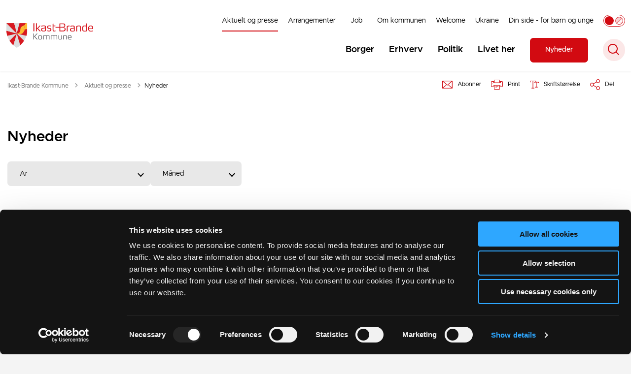

--- FILE ---
content_type: text/html; charset=utf-8
request_url: https://ikast-brande.dk/aktuelt-og-presse/nyheder
body_size: 20671
content:
<!DOCTYPE html>

    <meta property="publicIp" content="3.129.62.47">

<html lang="da" style="--font-primary:Metropolis, sans-serif; --font-secondary:Metropolis, sans-serif;">

<head prefix="og: http://ogp.me/ns#">
    <link rel="stylesheet" media="all" type="text/css" href="/assets/css/icons.css" />
    <link rel="stylesheet" href="/css/bundle.css?v=IqwSKSMYhILlm-DKZFD0HMtEsu0" />
    <link rel="stylesheet" type="text/css" media="print" href="/assets/css/print.css" />
    

    <script crossorigin="anonymous" src="https://cdnjs.cloudflare.com/ajax/libs/jquery/3.7.1/jquery.min.js"></script>
    <script src="https://cdnjs.cloudflare.com/ajax/libs/1000hz-bootstrap-validator/0.11.9/validator.min.js"></script>
    <script src="https://cdnjs.cloudflare.com/ajax/libs/twitter-bootstrap/4.3.1/js/bootstrap.bundle.min.js"></script>
    <script src="https://ajax.aspnetcdn.com/ajax/jquery.validate/1.16.0/jquery.validate.min.js"></script>
    <script src="https://ajax.aspnetcdn.com/ajax/mvc/5.2.3/jquery.validate.unobtrusive.min.js"></script>
    <script src="https://cdnjs.cloudflare.com/ajax/libs/js-cookie/2.2.1/js.cookie.min.js"></script>
    <script src="/Scripts/picturefill.min.js"></script>
    <script src="/Scripts/lazysizes.min.js"></script>
    <script src="/Scripts/ls.unveilhooks.min.js"></script>
    <script defer src="/scripts/cludo-voice-search.js"></script>
    <script defer src="/js/bundle.js?v=tY5yL2_HIBEP4PuUUPhlIjVCXTs"></script>
    <script src="https://dreambroker.com/channel/embed/webc/dreambroker-studio-video-player.js"></script>

                    <!-- Cookiebot -->
<script id="Cookiebot" src="https://consent.cookiebot.com/uc.js" data-cbid="929d6695-b44f-4dd7-83d3-96f75cbfb3a3" type="text/javascript"></script>                    <!-- Cookiebot -->
                    <!-- Silktide Analytics -->
<script defer src="https://analytics.silktide.com/612396f29343acb910e037fc2e0e7812.js"></script>
<script>
  (function (s,i,l,k,y) {
    s[i] = s[i] || y;
    s[l] = s[l] || [];
    s[k] = function(e, p) { p = p || {}; p.event = e; s[l].push(p); };
    s[k]('page_load');
  })(window, 'stConfig', 'stEvents', 'silktide', {});
</script>                    <!-- Silktide Analytics -->

    <!--Open Graph Metas-->
    <meta http-equiv="Content-Type" content="text/html; charset=utf-8">
    <title>Nyheder | Ikast-Brande Kommune</title>
        <link rel="alternate" hreflang="da" href="https://ikast-brande.dk/aktuelt-og-presse/nyheder">
    <meta name="description" content="Nyheder fra Ikast-Brande Kommune">
    <meta property="og:title" content="Nyheder" />
    <meta name="twitter:title" content="Nyheder" />
    <meta property="og:description" content="Nyheder fra Ikast-Brande Kommune" />
    <meta name="twitter:description" content="Nyheder fra Ikast-Brande Kommune" />
    <meta name="robots" content="index,follow">

    <meta property="og:url" content="https://ikast-brande.dk/aktuelt-og-presse/nyheder" />
    <meta property="og:type" content="website" />
    <meta name="pageId" content="5245" />
    <meta name="page_date" content="2023-12-21T14:10:56Z" />
    <meta name="page_breadcrumb" content="Ikast-Brande|Aktuelt og presse" />

            <meta name="page_Image" content="/media/ansglr0z/roerbaek_soe.jpg?width=350&amp;height=220&amp;v=1db0e8dce608050" />
    <meta property="og:updated_time" content="2023-12-21T14.10.56Z" />
    <meta property="og:pageDate" content="0001-01-01T00.00.00Z" />
    <meta property="og:site_name" content="Ikast-Brande Kommune">
    <meta property="og:locale" content="da">
    <meta name="google-site-verification" content="">
    <meta name="viewport" content="initial-scale=1.0, maximum-scale=5.0, minimum-scale=1.0, width=device-width" />
    <!-- Favicons -->

        <link type="image/png" rel="icon" 48x48" href="/media/xamdge4j/favi-ikast-brande.png?width=48&amp;height=48&amp;format=noformat&amp;v=1db97f2362473c0 sizes=" />
        <link type="image/png" rel="apple-touch-icon" sizes="57x57" href="/media/xamdge4j/favi-ikast-brande.png?width=57&amp;height=57&amp;format=noformat&amp;v=1db97f2362473c0" />
        <link type="image/png" rel="apple-touch-icon" sizes="60x60" href="/media/xamdge4j/favi-ikast-brande.png?width=60&amp;height=60&amp;format=noformat&amp;v=1db97f2362473c0" />
        <link type="image/png" rel="apple-touch-icon" sizes="72x72" href="/media/xamdge4j/favi-ikast-brande.png?width=72&amp;height=72&amp;format=noformat&amp;v=1db97f2362473c0" />
        <link type="image/png" rel="apple-touch-icon" sizes="76x76" href="/media/xamdge4j/favi-ikast-brande.png?width=76&amp;height=76&amp;format=noformat&amp;v=1db97f2362473c0" />
        <link type="image/png" rel="apple-touch-icon" sizes="114x114" href="/media/xamdge4j/favi-ikast-brande.png?width=114&amp;height=114&amp;format=noformat&amp;v=1db97f2362473c0" />
        <link type="image/png" rel="apple-touch-icon" sizes="144x144" href="/media/xamdge4j/favi-ikast-brande.png?width=144&amp;height=144&amp;format=noformat&amp;v=1db97f2362473c0" />
        <link type="image/png" rel="apple-touch-icon" sizes="180x180" href="/media/xamdge4j/favi-ikast-brande.png?width=180&amp;height=180&amp;format=noformat&amp;v=1db97f2362473c0" />
        <link rel="icon" type="image/png" sizes="16x16" href="/media/xamdge4j/favi-ikast-brande.png?width=16&amp;height=16&amp;format=noformat&amp;v=1db97f2362473c0" />
        <link rel="icon" type="image/png" sizes="32x32" href="/media/xamdge4j/favi-ikast-brande.png?width=32&amp;height=32&amp;format=noformat&amp;v=1db97f2362473c0" />
        <link rel="icon" type="image/png" sizes="96x96" href="/media/xamdge4j/favi-ikast-brande.png?width=96&amp;height=96&amp;format=noformat&amp;v=1db97f2362473c0" />
        <link rel="icon" type="image/png" 120x120" href="/media/xamdge4j/favi-ikast-brande.png?width=120&amp;height=120&amp;format=noformat&amp;v=1db97f2362473c0 sizes=" />

    <meta name="msapplication-TileColor" content="#ffffff">
    <meta name="msapplication-TileImage" content="~/icons/ms-icon-144x144.png">
    <meta name="theme-color" content="#ffffff">




    <!-- Cludo tag -->



    <!-- Twitter -->
    <meta name="twitter:card" content="summary" />
    <!-- Twitter - Article -->
            <meta property="og:image" content="https://ikast-brande.dk/media/ansglr0z/roerbaek_soe.jpg?width=1200&amp;height=630&amp;quality=90&amp;v=1db0e8dce608050" />
            <meta property="og:ubivox-image" content="https://ikast-brande.dk/media/ansglr0z/roerbaek_soe.jpg?width=900&amp;height=600&amp;quality=90&amp;v=1db0e8dce608050" />
            <meta property="og:image:width" content="1200">
            <meta property="og:image:height" content="630">
            <meta property="og:image:alt" content="R&#xF8;rb&#xE6;k S&#xF8;">
            <meta name="twitter:image" content="https://ikast-brande.dk/media/ansglr0z/roerbaek_soe.jpg?width=1200&amp;height=630&amp;quality=90&amp;v=1db0e8dce608050">
            <meta name="twitter:image:alt" content="R&#xF8;rb&#xE6;k S&#xF8;">

    
    <style>
        :root {
            --color-primary: #fff;
            --color-primary-text: #000;
            --color-secondary: #d20a11;
            --color-secondary-text: #fff;
            
            
            
            
            --color-body: #f4f4f4;
            --color-black: #000;
            --color-grey-dark: #6f6f6f;
            --color-grey-light: #e8e8e8;
            --color-grey-medium: #949494;
            --color-icons: #d20a11;
            --color-arrows: #d20a11;
            --color-btn-primary: #d20a11;
            --color-btn-primary-text: #fff;
            
            
            --color-primary-decorative: #e4e0dd;
            --color-primary-decorative-text: #000;
            --color-secondary-decorative: #231f20;
            --color-secondary-decorative-text: #fff;
            --color-footer: #231f20;
            --color-footer-text: #fff;
            --color-btn-bg--footer: #d20a11;
            --color-btn-bg--footer-text: #fff;
            --color-footer-icons: #fff;
            --color-footer-arrows: #d20a11;
            --color-link: #d20a11;
            --color-tag: #d20a11;
            
            
            
            
            
            
            
            
            
            
            
            
            
            
            
            
            
            
            
            
            
            
            
            
            
            
            
            
            
            
            
            --color-border-top--article-components-bg:#d20a11;
            --color-border-top--article-components-text:#fff;
        }
    </style>

    <style>
            :root {
            
            
            --header-brand-height-lg: 50px;
            --header-brand-height-md: 40px;


                --sleeve-component-border-radius: 7px;
                --sleeve-search-bar-small-border-radius: 50px;
                --sleeve-button-border-radius: 7px;

                --sleeve-component-image-radius: 7px;
                --sleeve-image-radius: 7px;
                --border-radius-form-elements: 7px;


                
                
                
                
                
                
                

            }
    </style>
</head>

<body class="cta-icon-arrow-short-circle-outline list-icon-arrow-short link--underline--lr c-title--link--hover-color  js-greymode-active"  data-pageid="5245" data-print-logo="false">


    


    

<header class="header__megamenu-extended   ">
    <div>
        <a class="bypass-block" href="#main-content">G&#xE5; til hovedindhold</a>
    </div>

    <nav class="navbar navbar-expand-lg navbar__megamenu-extended    " aria-label="Hovednavigation">
        <div class="container header__container">
            <div class="navbar__megamenu__header">

                <a class="navbar-brand" href="/" >
                            <img class="no-fit" src="/media/ir4hdgnw/ib-vaaben.png?format=noformat" data-defaultLogo="/media/ir4hdgnw/ib-vaaben.png" data-darkmodeLogo="/media/nq0l5ngh/ib-vaaben-cmyk_lys_tekst.png" alt="Ikast Brande Kommune logo - transparent" />
                            <h1 class="hidden">Nyheder</h1>
                </a>

                <div class="navbar__megamenu__header__togglers">
                        <button id="navbarSearchToggleMobile" class="navbar__search-toggle" type="button" aria-pressed="false" aria-label="S&#xF8;ge knap" aria-haspopup="true" aria-expanded="false">
                            <svg width="23" height="23" viewBox="0 0 23 23" fill="none" xmlns="http://www.w3.org/2000/svg">
                                <path fill-rule="evenodd" clip-rule="evenodd" d="M16.3 17.7C14.6 19.1 12.4 20 10 20C4.5 20 0 15.5 0 10C0 4.5 4.5 0 10 0C15.5 0 20 4.5 20 10C20 12.4 19.2 14.6 17.7 16.3L23 21.5L21.5 23L16.3 17.7ZM18 10C18 14.4 14.4 18 10 18C5.6 18 2 14.4 2 10C2 5.6 5.6 2 10 2C14.4 2 18 5.6 18 10Z" fill="#2961D0"></path>
                            </svg>
                        </button>
                    <button class="navbar-toggler" type="button" data-toggle="collapse" data-target=".navbar-collapse" aria-expanded="false" aria-label="Vis menu">
                        <div class="navbar-toggler-icon"><span></span><span></span><span></span></div>
                    </button>
                </div>
            </div>
                <div class="navbar-collapse">
                                <div class="navbar-nav__secondary-container ">
                                    
                                        <ul class="navbar-nav navbar-nav__secondary">
                                                    <li class="nav-item">
                                                        <a class="nav-link active" aria-current=page target="" href="https://ikast-brande.dk/aktuelt-og-presse">Aktuelt og presse<span></span></a>
                                                    </li>
                                                    <li class="nav-item">
                                                        <a class="nav-link "  target="" href="https://ikast-brande.dk/arrangementer">Arrangementer<span></span></a>
                                                    </li>
                                                    <li class="nav-item">
                                                        <a class="nav-link "  target="" href="https://ikast-brande.dk/job">Job<span></span></a>
                                                    </li>
                                                    <li class="nav-item">
                                                        <a class="nav-link "  target="" href="https://ikast-brande.dk/om-kommunen">Om kommunen<span></span></a>
                                                    </li>
                                                    <li class="nav-item">
                                                        <a class="nav-link "  target="" href="https://ikast-brande.dk/welcome">Welcome<span></span></a>
                                                    </li>
                                                    <li class="nav-item">
                                                        <a class="nav-link "  target="" href="https://ikast-brande.dk/om-kommunen/ukraine">Ukraine<span></span></a>
                                                    </li>
                                                    <li class="nav-item">
                                                        <a class="nav-link "  target="" href="https://ikast-brande.dk/borger/boern-og-unge/raadgivning-og-stoette-til-familier/din-side-for-boern-og-unge">Din side - for b&#xF8;rn og unge<span></span></a>
                                                    </li>
                                                    <li>
                                                        <button class="btn__toggle jsGrayscaleToggle" aria-label="Aktiver/deaktiver grayscale" title="Aktiver/deaktiver grayscale" data-active="Deaktiver grayscale" data-inactive="Aktiver grayscale">
    <div class="btn__toggle__elements">
        <div class="icon-circle-grayscale"></div>
        <div class="icon-circle-grayscale-full"></div>
    </div><span class="btn__toggle__toggle"></span>
</button>
                                                    </li>
                                        </ul>
                                    
                                </div>

                        <div class="navbar-nav__primary-container">
                            <ul class="nav navbar-nav navbar-nav__primary">
                                            <li class="nav-item ">
                                                    <a class="nav-link "  href="/borger">Borger</a>
                                            </li>
                                            <li class="nav-item ">
                                                    <a class="nav-link "  href="/erhverv">Erhverv</a>
                                            </li>
                                            <li class="nav-item ">
                                                    <a class="nav-link "  href="/politik">Politik</a>
                                            </li>
                                            <li class="nav-item ">
                                                    <a class="nav-link "  href="/livet-her">Livet her</a>
                                            </li>
                                    <li class="nav-item nav-item--cta ">
                                        <a class="nav-link" href="https://ikast-brande.dk/aktuelt-og-presse/nyheder">
                                            Nyheder
                                        </a>
                                    </li>
                                    <li class=" nav-item__search-toggle">
                                                <button id="navbarSearchToggle" class="navbar__search-toggle" data-textOpen="&#xC5;ben global s&#xF8;gning" data-textClose="Luk global s&#xF8;gning" type="button" aria-label="S&#xF8;ge knap" aria-haspopup="true" aria-expanded="false">
                                                    <svg width="23" height="23" viewBox="0 0 23 23" fill="none" xmlns="http://www.w3.org/2000/svg">
                                                        <path fill-rule="evenodd" clip-rule="evenodd" d="M16.3 17.7C14.6 19.1 12.4 20 10 20C4.5 20 0 15.5 0 10C0 4.5 4.5 0 10 0C15.5 0 20 4.5 20 10C20 12.4 19.2 14.6 17.7 16.3L23 21.5L21.5 23L16.3 17.7ZM18 10C18 14.4 14.4 18 10 18C5.6 18 2 14.4 2 10C2 5.6 5.6 2 10 2C14.4 2 18 5.6 18 10Z" fill="#2961D0"></path>
                                                    </svg>
                                                </button>
                                        </li>
                            </ul>
                        </div>

                </div>
        </div>
    </nav>
        <div class="header__megamenu-extended__search-bar ">
            <div class="container">
                <form id="global-search-form" class="header__megamenu-extended__search-bar__form" method="GET" action="/soeg/" role="search" autocomplete="off">
                    <div class="form-group ">
                        <input data-useraffle="False" class="js-auto-suggestions" data-search-pageid="1739" type="search" name="query" placeholder="S&#xF8;g efter indhold p&#xE5; hele siden her" required="" aria-label="S&#xF8;g efter indhold p&#xE5; hele siden her">
                        <button id="search-submit" type="submit">S&#xF8;g</button>
                    </div>
                </form>
            </div>
        </div>



<script>
    jQuery(function () {
        CheckBannerShowed()

    });
    jQuery(document).on("click", ".banner__alert__close", function () {
        var id = jQuery(this).data("bannerid");
        console.log(id)
        setCookieBanner(id)
        jQuery(".banner__alert[data-id='" + id + "']").fadeOut("fast");

    });

    function CheckBannerShowed() {
        var bannerIds = Cookies.get('BANNER-IDS');
        if (bannerIds != undefined && bannerIds != "") {
            var ids = bannerIds.split(",")
            var banner = jQuery('.banner__alert');
            $.each(banner, function (index, item) {
                if (jQuery.inArray(jQuery(item).data("id"), ids) == -1) {
                    jQuery(item).css("display", "flex").hide().show()
                }
            });

        } else {
            jQuery(".banner__alert").css("display", "flex")
                .hide()
                .show();
        }
    }
    function setCookieBanner(id) {
        var bannerIds = Cookies.get('BANNER-IDS');
        var ids = [];

        let dt = new Date();
        dt.setMinutes(dt.getMinutes() + 30)
        if (bannerIds != undefined && bannerIds != "") {
            ids = bannerIds.split(",")
            ids.push(id);
            Cookies.set('BANNER-IDS', ids.join(","), { expires: dt })
        } else {
            ids.push(id)
            Cookies.set('BANNER-IDS', ids.join(","), { expires: dt })
        }
    }
</script></header>



    


<main class="bg-main--white" id="main-content">
    

        <div class="modal modal__subscription fade rs_skip" id="subscriptionModal" tabindex="-1" role="dialog" aria-labelledby="subscriptionModal" style="display: none;" aria-hidden="true">
    <div class="modal-dialog modal-dialog-centered" role="document">
        <div class="modal-content">
            <div class="modal-header">
                <h2 class="h3">Abonner p&#xE5;</h2>
                <button class="close" type="button" data-dismiss="modal" aria-label="Close">
                    <svg width="14" height="14" viewBox="0 0 14 14" fill="none" xmlns="https://www.w3.org/2000/svg">
                        <path d="M0 1.13843L1.13818 0.000219496L14 12.8615L12.8618 13.9997L0 1.13843Z" fill="#005CBB"></path>
                        <path d="M0 12.8618L12.8614 -8.10047e-06L13.9996 1.13817L1.13821 14L0 12.8618Z" fill="#005CBB"></path>
                    </svg>
                </button>
            </div>
            <div class="modal-body subscription-body">
                <form id="subscribForm" data-memberpageid="1769" data-toggle="validator" novalidate="true">
                        <h3 class="h4">Omr&#xE5;de</h3>
                        <div>
                            <div class="form-check">
                                <label class="checkbox">
                                    Aktuelt og presse <input type="checkbox" data-title="Aktuelt og presse" checked="checked" name="area" value="67c1b68f-a9f1-4997-bdc7-7058e112f32c">
                                    <div class="checkbox__indicator"></div>
                                </label>
                            </div>
                        </div>
                    <div class="form-group">
                        <label for="signupEmail">Din email</label>
                        <input id="signupEmail" type="email" required="" name="email" data-error="Indtast email" placeholder="E-mail">
                        <div class="help-block with-errors"></div>
                    </div>
                    <div class="btn-container">
                        <button class="btn btn__primary btn__submit" disabled id="submitSubscription" type="submit" aria-label="Send">Send</button>
                    </div>
                </form>
                <p>Du kan til enhver tid afmelde dine abonnenter. Kommunen sørger for, at dine data bliver håndteret forsvarligt og korrekt.</p>
            </div>
            <div class="modal-body message-body modal-body__hidden error">
                <div class="message-body__isMember">
                    <div class="checkmark-icon">
                        <svg width="104" height="93" viewBox="0 0 104 93" fill="none" xmlns="https://www.w3.org/2000/svg">
                            <circle cx="46.5" cy="46.5" r="46.5" fill="#F4F4F4"></circle>
                            <path d="M46.712 71L21 45.1277L24.8913 41.4823L46.712 63.5L100.109 9.5L104 13.3546L46.712 71Z" fill="#47DC68"></path>
                        </svg>
                    </div>
                    <h2 class="modal-title">Tak! Du abonnerer nu p&#xE5;</h2>
                    <p id="area-list-ismember"></p>
                    <p>Vi har tilføjet emnet til din eksisterende abonnementsliste</p>
                    <div class="btn-container">
                        <button class="btn btn__primary close" type="button" data-dismiss="modal" aria-label="Close">Ok</button>
                        <a class="btn btn__secondary" href="/medlem">Login</a>
                    </div>
                </div>
                <div class="message-body__conformation">
                    <div class="checkmark-icon">
                        <svg width="104" height="93" viewBox="0 0 104 93" fill="none" xmlns="https://www.w3.org/2000/svg">
                            <circle cx="46.5" cy="46.5" r="46.5" fill="#F4F4F4"></circle>
                            <path d="M46.712 71L21 45.1277L24.8913 41.4823L46.712 63.5L100.109 9.5L104 13.3546L46.712 71Z" fill="#47DC68"></path>
                        </svg>
                    </div>
                    <h2 class="modal-title">Tak! Du abonnerer nu p&#xE5;</h2>
                    <p id="area-list-conformation"></p>
                    <p>Vi har sendt en aktiveringsmail til dig. Klik venligst på linket i mailen for at begynde at modtage nyhedsmails.</p>
                    <div class="btn-container">
                        <button class="btn btn__primary close" type="button" data-dismiss="modal" aria-label="Close">Ok</button>
                    </div>
                </div>
                <div class="message-body__error">
                    <div class="error-icon">
                        <svg width="93" height="93" viewBox="0 0 93 93" fill="none" xmlns="http://www.w3.org/2000/svg">
                            <circle cx="46.5" cy="46.5" r="46.5" fill="#F4F4F4"></circle>
                            <path d="M78 19.6459L74.4057 16.0596L47 43.413L19.5942 16.0596L16 19.6459L43.4058 46.9996L16 74.3511L19.5942 77.9374L47 50.5859L74.4057 77.9374L78 74.3511L50.5923 46.9996L78 19.6459Z" fill="#FF0000"></path>
                        </svg>
                    </div>
                    <h2 class="modal-title">Det skete en fejl</h2>
                    <p>Der er sket en fejl. Klik venligst 'Prøv igen' for at vende tilbage eller klik på krydset for at lukke boksen.</p>
                    <div class="btn-container">
                        <button class="btn btn__primary" type="button" aria-label="Try again">Pr&#xF8;v igen</button>
                    </div>
                </div>
            </div>
        </div>
    </div>
</div>

    <section class=" ">

        <div class="container">
            <div class="row">
                <div class="col-md-12">
                    <div class="breadcrumb-container ">
                        <nav aria-label="Du er her">
                            <ol class="breadcrumb breadcrumb--divider-arrow">
                                        <li class="breadcrumb-item">
                                            <a href="/">
                                                    <span> Ikast-Brande Kommune</span>


                                                    <svg width="8" height="13" viewBox="0 0 8 13" fill="none" xmlns="http://www.w3.org/2000/svg">
                                                        <path d="M7.8 6.29998L1.5 12.6L-6.1196e-08 11.2L5 6.29998L-4.89568e-07 1.39998L1.5 -2.39074e-05L7.8 6.29998Z" fill="#8f8f8f"></path>
                                                    </svg>
                                            </a>
                                        </li>
                                        <li class="breadcrumb-item">
                                            <a href="/aktuelt-og-presse">
                                                    <span class="arrow__back" role="img" aria-label="tilbage"></span>
                                                    <span class="text__back"> Aktuelt og presse</span>


                                                    <svg width="8" height="13" viewBox="0 0 8 13" fill="none" xmlns="http://www.w3.org/2000/svg">
                                                        <path d="M7.8 6.29998L1.5 12.6L-6.1196e-08 11.2L5 6.29998L-4.89568e-07 1.39998L1.5 -2.39074e-05L7.8 6.29998Z" fill="#8f8f8f"></path>
                                                    </svg>
                                            </a>
                                        </li>
                                <li class="breadcrumb-item active" aria-current="page">
                                    <span>Nyheder</span>
                                </li>
                            </ol>
                        </nav>


                            <ul class="service-menu">
                                    <li class="service-menu__item" id="subscrib">
                                        <button class="btn__modal" title="Abonner ">
                                            <div class="service-menu__item__icon">
                                                <svg width="21" height="17" viewBox="0 0 21 17" fill="none" xmlns="https://www.w3.org/2000/svg">
                                                    <path d="M20.4004 0.964355C20.7297 0.964355 21 1.23461 21 1.56391V16.2316C21 16.5609 20.7297 16.8311 20.4004 16.8311H20.2568H0.734686H0.591047C0.261742 16.8306 0 16.5603 0 16.231V1.56391C0 1.23461 0.261742 0.964355 0.591047 0.964355H0.734686H0.903329H1.21561C7.50646 0.964355 13.7973 0.964355 20.0961 0.964355H20.2568H20.4004ZM10.4957 9.22253L14.9879 5.33842L18.6608 2.15496H18.6438H18.3485C13.2148 2.15496 8.0725 2.15496 2.9297 2.15496H2.64242H2.35515H2.33067L6.00357 5.33842L10.4957 9.22253ZM15.7646 6.23324L10.8926 10.4552C10.6729 10.6493 10.3351 10.6579 10.1074 10.4637L5.22686 6.23324L1.19061 2.7375V15.0575L5.22686 11.5532L7.48997 9.60237C7.73469 9.38266 8.11506 9.40819 8.32573 9.66142C8.54545 9.90614 8.5114 10.2865 8.26668 10.4972L6.00357 12.456L2.33067 15.6309H18.6613L14.9884 12.456L12.7253 10.4972C12.4806 10.286 12.4551 9.90614 12.6663 9.66142C12.886 9.40819 13.2573 9.38266 13.5021 9.60237L15.7652 11.5532L19.8099 15.0575V2.7375L15.7646 6.23324Z" fill="#005CBB"></path>
                                                </svg>
                                            </div>
                                            <div class="service-menu__item__text">
                                                Abonner 
                                            </div>
                                        </button>
                                    </li>
                                    <li class="service-menu__item">
                                        <button id="print" title="Print" onclick="window.print()">
                                            <div class="service-menu__item__icon">
                                                <svg width="24" height="20" viewBox="0 0 24 20" fill="none" xmlns="http://www.w3.org/2000/svg">
                                                    <path d="M22.3094 3.03755H17.8289V0.508922C17.8289 0.227906 17.601 0 17.32 0H6.68002C6.399 0 6.17109 0.227906 6.17109 0.508922V3.03759H1.69059C0.758391 3.03755 0 3.79598 0 4.72819V12.8299C0 13.7621 0.758391 14.5206 1.69059 14.5206H6.17109V19.4197C6.17109 19.7007 6.399 19.9286 6.68002 19.9286H17.32C17.601 19.9286 17.829 19.7007 17.829 19.4197V14.5206H22.3095C23.2416 14.5206 24 13.7622 24 12.8299V4.72819C24 3.79598 23.2416 3.03755 22.3094 3.03755ZM17.8289 4.05534H19.0428V5.47964H17.8289V4.05534ZM7.18889 1.01784H16.8111V5.47969H7.18889V1.01784ZM4.95717 4.05539H6.17109V5.47969H4.95717V4.05539ZM16.8111 18.9108H7.18889V12.2086H16.8111L16.8111 18.9108ZM22.9823 12.8299C22.9823 13.2009 22.6804 13.5028 22.3095 13.5028H17.8289V12.2087H18.7573C19.0383 12.2087 19.2662 11.9808 19.2662 11.6998C19.2662 11.4187 19.0383 11.1908 18.7573 11.1908H5.24278C4.96177 11.1908 4.73386 11.4187 4.73386 11.6998C4.73386 11.9808 4.96177 12.2087 5.24278 12.2087H6.17114V13.5028H1.69059C1.31967 13.5028 1.01784 13.2009 1.01784 12.8299V4.72819C1.01784 4.35722 1.31967 4.05534 1.69059 4.05534H3.93937V5.98851C3.93937 6.26953 4.16723 6.49744 4.4483 6.49744H19.5518C19.8328 6.49744 20.0607 6.26953 20.0607 5.98851V4.05534H22.3095C22.6804 4.05534 22.9823 4.35717 22.9823 4.72819V12.8299Z" fill="#005CBB"></path>
                                                    <path d="M3.225 8.87992C3.57713 8.87992 3.86259 8.59446 3.86259 8.24233C3.86259 7.8902 3.57713 7.60474 3.225 7.60474C2.87286 7.60474 2.5874 7.8902 2.5874 8.24233C2.5874 8.59446 2.87286 8.87992 3.225 8.87992Z" fill="#005CBB"></path>
                                                    <path d="M11.8523 16.0796H9.4767C9.19568 16.0796 8.96777 16.3074 8.96777 16.5885C8.96777 16.8695 9.19563 17.0974 9.4767 17.0974H11.8523C12.1333 17.0974 12.3612 16.8695 12.3612 16.5885C12.3612 16.3074 12.1333 16.0796 11.8523 16.0796Z" fill="#005CBB"></path>
                                                    <path d="M14.5234 13.5027H9.4767C9.19568 13.5027 8.96777 13.7306 8.96777 14.0116C8.96777 14.2927 9.19563 14.5205 9.4767 14.5205H14.5233C14.8043 14.5205 15.0322 14.2927 15.0322 14.0116C15.0322 13.7306 14.8044 13.5027 14.5234 13.5027Z" fill="#005CBB"></path>
                                                </svg>
                                            </div>
                                            <div class="service-menu__item__text">
                                                Print
                                            </div>
                                        </button>
                                    </li>

                                    <li class="service-menu__item">
                                        <button class="dropdown-toggle dropdown-toggle__enlarge-text" id="enlargeText"
                                                data-toggle="dropdown"
                                                aria-haspopup="true"
                                                aria-expanded="false"
                                                title="G&#xF8;r teksten st&#xF8;rre eller mindre"
                                                aria-label="Forst&#xF8;r tekst er sat til #%. Du kan &#xE6;ndre procenten her.">
                                            <div class="service-menu__item__icon">
                                                <svg width="18" height="17" viewBox="0 0 18 17" fill="none" xmlns="http://www.w3.org/2000/svg">
                                                    <path d="M6.74998 2.08935H11.25V4.33935H12.375V0.964355H0V4.33935H1.125V2.08935H5.62499V15.5894H3.37499V16.7144H8.99998V15.5894H6.74998V2.08935Z" fill="#005CBB"></path>
                                                    <path d="M7.875 3.46436V5.71435H9V4.58935H12.375V13.5893H10.125V14.7143H15.75V13.5893H13.5V4.58935H16.875V5.71435H18V3.46436H7.875Z" fill="#005CBB"></path>
                                                </svg>
                                            </div>
                                            <div class="service-menu__item__text">
                                                Skriftst&#xF8;rrelse
                                            </div>
                                        </button>
                                        <div class="dropdown-menu dropdown-menu__enlarge-text" x-placement="bottom-start" style="position: absolute; transform: translate3d(0px, 45px, 0px); top: 0px; left: 0px; will-change: transform;">
                                            <ul class="fontsize">
                                                <li> <button aria-pressed="false">75%</button></li>
                                                <li class="selected-size"> <button aria-pressed="true">100%</button></li>
                                                <li> <button aria-pressed="false">125%</button></li>
                                                <li> <button aria-pressed="false">150%</button></li>
                                            </ul>
                                        </div>
                                    </li>
                                    
<li class="service-menu__item">
    <button class="dropdown-toggle dropdown-toggle__share" id="share" aria-haspopup="true" aria-expanded="false" title="Del">
        <div class="service-menu__item__icon">
            <svg width="20" height="23" viewBox="0 0 20 23" fill="none" xmlns="http://www.w3.org/2000/svg">
                <path d="M16.2026 15.0981C14.9824 15.0981 13.8943 15.7011 13.1982 16.633L7.37004 13.2571C7.50661 12.8506 7.5815 12.412 7.5815 11.9598C7.5815 11.503 7.50661 11.069 7.36564 10.6579L13.1894 7.28661C13.8811 8.22308 14.9736 8.83063 16.1982 8.83063C18.2863 8.83063 19.9912 7.06735 19.9912 4.8975C19.9912 2.72764 18.2907 0.964355 16.1982 0.964355C14.1057 0.964355 12.4053 2.72764 12.4053 4.8975C12.4053 5.35431 12.4802 5.79284 12.6211 6.19941L6.80176 9.57067C6.11013 8.62964 5.01762 8.02665 3.79295 8.02665C1.70485 8.02665 0 9.78994 0 11.9598C0 14.1296 1.70485 15.8929 3.79736 15.8929C5.02203 15.8929 6.11454 15.2854 6.81057 14.3443L12.6344 17.7202C12.4934 18.1313 12.4141 18.5744 12.4141 19.0312C12.4141 21.1965 14.1145 22.9644 16.207 22.9644C18.2996 22.9644 20 21.2011 20 19.0312C20 16.8614 18.2952 15.0981 16.2026 15.0981ZM16.2026 2.20231C17.6388 2.20231 18.8062 3.41286 18.8062 4.90206C18.8062 6.39127 17.6388 7.60181 16.2026 7.60181C14.7665 7.60181 13.5991 6.39127 13.5991 4.90206C13.5991 3.41286 14.7709 2.20231 16.2026 2.20231ZM3.79736 14.6595C2.36123 14.6595 1.19383 13.449 1.19383 11.9598C1.19383 10.4706 2.36123 9.26004 3.79736 9.26004C5.23348 9.26004 6.40088 10.4706 6.40088 11.9598C6.40088 13.449 5.22907 14.6595 3.79736 14.6595ZM16.2026 21.7264C14.7665 21.7264 13.5991 20.5159 13.5991 19.0266C13.5991 17.5374 14.7665 16.3269 16.2026 16.3269C17.6388 16.3269 18.8062 17.5374 18.8062 19.0266C18.8062 20.5159 17.6388 21.7264 16.2026 21.7264Z" fill="#005CBB"></path>
            </svg>
        </div>
        <div class="service-menu__item__text">
            Del
        </div>
    </button>
    <ul class="dropdown-menu dropdown-menu__share" aria-labelledby="share">
            <li>
                <a href="https://www.facebook.com/sharer.php?u=https://ikast-brande.dk/aktuelt-og-presse/nyheder" target="_blank" title="facebook">
                    <div class="icon-facebook"></div>
                </a>
            </li>
            <li>
                <a href="https://www.linkedin.com/shareArticle?url=https://ikast-brande.dk/aktuelt-og-presse/nyheder" target="_blank" title="Linkedin">
                    <div class="icon-linkedin"></div>
                </a>
            </li>
            <li>
                <a href="https://twitter.com/share?url=https://ikast-brande.dk/aktuelt-og-presse/nyheder" target="_blank" title="twitter">
                    <div class="icon-twitter"></div>
                </a>
            </li>
        <li>
            <input id="copiedText" type="text" value="https://ikast-brande.dk/aktuelt-og-presse/nyheder" aria-label="Kopieret link til side" aria-hidden="true" disabled>
            <div class="btn-tooltip">
                <button class="shareLinkJs" aria-labelledby="shareLinkTooltip" target="_blank" rel="noreferrer" data-toggle="tooltip" data-placement="top" title="Kopier link">
                    <div class="icon-link"></div>
                </button>
                <div class="btn-tooltip__text" id="shareLinkTooltip" role="tooltip">Link kopieret</div>
            </div>
        </li>
        <li>
            <button class="email-share-btn" data-email-subject="Her er noget, jeg fandt og vil dele med dig" data-email-link-text="Du kan se siden her: " data-email-body="Jeg t&#xE6;nkte, at denne side kunne v&#xE6;re interessant for dig" title="Del via email">
                <div class="icon-at-sign"></div>
            </button>
        </li>
    </ul>
</li>

                            </ul>

                    </div>
                </div>
            </div>
        </div>
    </section>
        <div class="modal modal__subscription fade rs_skip" id="subscriptionModal" tabindex="-1" role="dialog" aria-labelledby="subscriptionModal" style="display: none;" aria-hidden="true">
    <div class="modal-dialog modal-dialog-centered" role="document">
        <div class="modal-content">
            <div class="modal-header">
                <h2 class="h3">Abonner p&#xE5;</h2>
                <button class="close" type="button" data-dismiss="modal" aria-label="Close">
                    <svg width="14" height="14" viewBox="0 0 14 14" fill="none" xmlns="https://www.w3.org/2000/svg">
                        <path d="M0 1.13843L1.13818 0.000219496L14 12.8615L12.8618 13.9997L0 1.13843Z" fill="#005CBB"></path>
                        <path d="M0 12.8618L12.8614 -8.10047e-06L13.9996 1.13817L1.13821 14L0 12.8618Z" fill="#005CBB"></path>
                    </svg>
                </button>
            </div>
            <div class="modal-body subscription-body">
                <form id="subscribForm" data-memberpageid="1769" data-toggle="validator" novalidate="true">
                        <h3 class="h4">Omr&#xE5;de</h3>
                        <div>
                            <div class="form-check">
                                <label class="checkbox">
                                    Aktuelt og presse <input type="checkbox" data-title="Aktuelt og presse" checked="checked" name="area" value="67c1b68f-a9f1-4997-bdc7-7058e112f32c">
                                    <div class="checkbox__indicator"></div>
                                </label>
                            </div>
                        </div>
                    <div class="form-group">
                        <label for="signupEmail">Din email</label>
                        <input id="signupEmail" type="email" required="" name="email" data-error="Indtast email" placeholder="E-mail">
                        <div class="help-block with-errors"></div>
                    </div>
                    <div class="btn-container">
                        <button class="btn btn__primary btn__submit" disabled id="submitSubscription" type="submit" aria-label="Send">Send</button>
                    </div>
                </form>
                <p>Du kan til enhver tid afmelde dine abonnenter. Kommunen sørger for, at dine data bliver håndteret forsvarligt og korrekt.</p>
            </div>
            <div class="modal-body message-body modal-body__hidden error">
                <div class="message-body__isMember">
                    <div class="checkmark-icon">
                        <svg width="104" height="93" viewBox="0 0 104 93" fill="none" xmlns="https://www.w3.org/2000/svg">
                            <circle cx="46.5" cy="46.5" r="46.5" fill="#F4F4F4"></circle>
                            <path d="M46.712 71L21 45.1277L24.8913 41.4823L46.712 63.5L100.109 9.5L104 13.3546L46.712 71Z" fill="#47DC68"></path>
                        </svg>
                    </div>
                    <h2 class="modal-title">Tak! Du abonnerer nu p&#xE5;</h2>
                    <p id="area-list-ismember"></p>
                    <p>Vi har tilføjet emnet til din eksisterende abonnementsliste</p>
                    <div class="btn-container">
                        <button class="btn btn__primary close" type="button" data-dismiss="modal" aria-label="Close">Ok</button>
                        <a class="btn btn__secondary" href="/medlem">Login</a>
                    </div>
                </div>
                <div class="message-body__conformation">
                    <div class="checkmark-icon">
                        <svg width="104" height="93" viewBox="0 0 104 93" fill="none" xmlns="https://www.w3.org/2000/svg">
                            <circle cx="46.5" cy="46.5" r="46.5" fill="#F4F4F4"></circle>
                            <path d="M46.712 71L21 45.1277L24.8913 41.4823L46.712 63.5L100.109 9.5L104 13.3546L46.712 71Z" fill="#47DC68"></path>
                        </svg>
                    </div>
                    <h2 class="modal-title">Tak! Du abonnerer nu p&#xE5;</h2>
                    <p id="area-list-conformation"></p>
                    <p>Vi har sendt en aktiveringsmail til dig. Klik venligst på linket i mailen for at begynde at modtage nyhedsmails.</p>
                    <div class="btn-container">
                        <button class="btn btn__primary close" type="button" data-dismiss="modal" aria-label="Close">Ok</button>
                    </div>
                </div>
                <div class="message-body__error">
                    <div class="error-icon">
                        <svg width="93" height="93" viewBox="0 0 93 93" fill="none" xmlns="http://www.w3.org/2000/svg">
                            <circle cx="46.5" cy="46.5" r="46.5" fill="#F4F4F4"></circle>
                            <path d="M78 19.6459L74.4057 16.0596L47 43.413L19.5942 16.0596L16 19.6459L43.4058 46.9996L16 74.3511L19.5942 77.9374L47 50.5859L74.4057 77.9374L78 74.3511L50.5923 46.9996L78 19.6459Z" fill="#FF0000"></path>
                        </svg>
                    </div>
                    <h2 class="modal-title">Det skete en fejl</h2>
                    <p>Der er sket en fejl. Klik venligst 'Prøv igen' for at vende tilbage eller klik på krydset for at lukke boksen.</p>
                    <div class="btn-container">
                        <button class="btn btn__primary" type="button" aria-label="Try again">Pr&#xF8;v igen</button>
                    </div>
                </div>
            </div>
        </div>
    </div>
</div>


        

    <section>
        <div class="container">
            <div class="row">
                <div class="col-md-12">
                    <div id="wrapper-8dd43">
                        <div class="search-bar--container">
                                <div class="row">
                                    <div class="col-md-12 col-lg-8">

                                            <div class="title title--large">
                                                <h1>Nyheder</h1>
                                            </div>
                                    </div>
                                </div>
                        </div>
                    </div>
                </div>
            </div>
        </div>
    </section>

<section class="filterliste-wrapper-8dd43">
    <div class="container">
        <div class="row">
            <div class="col-md-12">

                        <div class="filter-menu">
                            <div class="filter-menu__items">
                                        <div class="select">
                                            <select id="list-year" aria-label="Sortere p&#xE5; &#xC5;r" title="Sortere p&#xE5; &#xC5;r">
                                                <option value="" selected="">&#xC5;r</option>
                                                    <option value="2025">2025</option>
                                                    <option value="2024">2024</option>
                                                    <option value="2023">2023</option>
                                                    <option value="2022">2022</option>
                                                    <option value="2021">2021</option>
                                            </select>
                                        </div>
                                        <div class="select">
                                            <select id="list-month" aria-label="Sortere p&#xE5; M&#xE5;ned" title="Sortere p&#xE5; M&#xE5;ned">
                                                >
                                                <option value="" selected="">M&#xE5;ned</option>
                                                    <option value="01">januar</option>
                                                    <option value="02">februar</option>
                                                    <option value="03">marts</option>
                                                    <option value="04">april</option>
                                                    <option value="05">maj</option>
                                                    <option value="06">juni</option>
                                                    <option value="07">juli</option>
                                                    <option value="08">august</option>
                                                    <option value="09">september</option>
                                                    <option value="10">oktober</option>
                                                    <option value="11">november</option>
                                                    <option value="12">december</option>

                                            </select>
                                        </div>
                                <button disabled class="reset-filter btn btn__primary">Nulstil</button>
                            </div>
                        </div>


                <form>
                    <input name="__RequestVerificationToken" type="hidden" value="CfDJ8MAiyhEi4QJIrcKTUi3XdG631kpBCLpjbyGMiCoNbLNSo5jPQr27kU6ZRGwHvCtXGw3t3rSsAoVRw-TyI4ibaGH6pZklysseF-if4Qd5iASdJsWPhyjlbXNOTB_fXgwmpMfxFPBES7J5owiMM-cUwKU" />
                </form>
                <div class="list__cards mb--medium" id="list__cards">
                </div>
                <div class="loader">
    <div class="lds-default" id="form-loader">

        <div></div>
        <div></div>
        <div></div>
        <div></div>
        <div></div>
        <div></div>
        <div></div>
        <div></div>
        <div></div>
        <div></div>
        <div></div>
        <div></div>
    </div>
</div>
            </div>
        </div>
    </div>
</section>


<section class="pagination-wrapper-8dd43">
    <div class="container pb--large">
        <div class="row">
            <div class="col-md-12">
                <div class="pagination">
                    <button data-page="2" class="btn btn__primary" id="pagenation">Indl&#xE6;s flere Nyheder</button>
                </div>
            </div>
        </div>
    </div>
</section>



<script>
    function addParamToUrl(paramName, paramValue) {
        // Get the current URL
        var currentUrl = window.location.href;

        // Create a URLSearchParams object from the URL
        var urlSearchParams = new URLSearchParams(currentUrl.split('?')[1]);

        // Check if the parameter already exists in the URL
        if (urlSearchParams.has(paramName)) {
            // If it exists, update its value
            urlSearchParams.set(paramName, paramValue);
        } else {
            // If it doesn't exist, add the parameter with its value
            urlSearchParams.append(paramName, paramValue);
        }

        // Create a new URL with the updated parameters
        var newUrl = currentUrl.split('?')[0] + '?' + urlSearchParams.toString();

        // Update the browser's address bar with the new URL
        window.history.pushState({}, document.title, newUrl);
    }

    function removeURLParameter(paramName) {
        // Get the current URL
        var currentUrl = window.location.href;

        // Create a URLSearchParams object from the URL
        var urlSearchParams = new URLSearchParams(currentUrl.split('?')[1]);

        // Check if the parameter already exists in the URL
        if (urlSearchParams.has(paramName)) {
            // If it exists, update its value
            urlSearchParams.delete(paramName);

            // Create a new URL with the updated parameters
            var newUrl = currentUrl.split('?')[0] + '?' + urlSearchParams.toString();

            // Update the browser's address bar with the new URL
            window.history.pushState({}, document.title, newUrl);
        }
    }
    function getUrlVars() {
        var vars = [], hash;
        var hashes = window.location.href.slice(window.location.href.indexOf('?') + 1).split('&');
        for (var i = 0; i < hashes.length; i++) {
            hash = hashes[i].split('=');
            vars.push(hash[0]);
            vars[hash[0]] = hash[1];
        }
        return vars;
    }

    //When selcecting a filter changes
    jQuery(document.body).on('change', '.filter-list__form-8dd43 .filtermenu_sort-8dd43', function () {
        jQuery(".resetFilterList-8dd43").show();
        var tag = $('.filter-list__form-8dd43 .filtermenu_sort-8dd43').map(function () {
            var val = $(this).val();
            return val !== "" ? val : null; // Filtrer tomme værdier
        }).get().join(',');
        addParamToUrl("tag", tag)
        filterOnTag(tag, false)
    });

    function filterOnTag(tag, resetLetter) {
        //resetSelect();
        if (resetLetter) {
            resetLetter();
        }
        var selectElements = jQuery('.filter-list__form-8dd43 .filtermenu_sort-8dd43');
        ////jQuery(".resetFilterList-8dd43").show();
        var tagsList = tag.split(",");
        console.log(tagsList);
        // tagsList.forEach(t => {
        //     selectElements.each(function () {
        //         var $this = jQuery(this);
        //         var optionExists = $this.find('option[value="' + t + '"]').length > 0;

        //         if (optionExists) {
        //             $this.val(t);
        //             jQuery(".resetFilterList-8dd43").show();
        //         } else {
        //             //$this.val($this.find('option:first').val());
        //         }
        //     });
        // });
        GetFilterListe(false);
    }

    jQuery(document).ready(function () {
        var filterliste = document.querySelectorAll(".filterliste-wrapper-8dd43");


        var pagenationWrapper = document.querySelector(".pagination-wrapper-8dd43");
        var wrapper = document.querySelector("#wrapper-8dd43");
        var query = decodeURIComponent(getUrlVars()["query"]);
        var queryTag = decodeURIComponent(getUrlVars()["tag"]);
        var queryLetter = decodeURIComponent(getUrlVars()["letter"]);
        if (queryLetter != 'undefined') {
            var buttons = wrapper.querySelectorAll('.filter__alphabet button.chosen');
            buttons.forEach(function (button) {
                button.classList.remove('chosen');
            });
            const activeButton = document.querySelector('ul li button[data-letter="' + queryLetter + '"]');
            activeButton.classList.add('chosen');
        }
        if (query != "undefined") {
            jQuery(wrapper).find("#searchbar-small").val(query)
        }

        jQuery(".lds-default-8dd43").show();
        // Get all filter lists. ensure that the filter can be on the page multiple times
        filterliste.forEach(function (element) {
            GetFilterListe(false);
        });


        jQuery(wrapper).on("click", ".search-bar--small button", function (e) {
            e.preventDefault();
            jQuery(filterliste).find(".reset-filter").show();
            jQuery(filterliste).find(".reset-filter").prop("disabled", false);
            addParamToUrl("query", jQuery(wrapper).find(".search-bar--small input").val())
            GetFilterListe(false);
        });


        // Click on the letter filter
        jQuery(wrapper).on("click", "#filter-search-alphabet button.active", function (e) {
            e.preventDefault();
            jQuery(filterliste).find(".reset-filter").show();
            jQuery(filterliste).find(".reset-filter").prop("disabled", false);
            var buttons = wrapper.querySelectorAll('#filter-search-alphabet button.chosen');
            if(buttons){
                buttons.forEach(function (button) {
                    button.classList.remove('chosen');
                });
            }
            e.target.classList.add("chosen");
            addParamToUrl("letter", e.target.dataset.letter)
            GetFilterListe(false);
        });

        //Load more
        jQuery(pagenationWrapper).on("click", "#pagenation", function (e) {
            e.preventDefault();
            var page = jQuery(this).data("page");
            jQuery(this).data("page", page + 1);
            GetFilterListe(true, page);
        });

        // Reset all
        jQuery(filterliste).on('click', '.reset-filter', function (e) {
            e.preventDefault();
            jQuery(filterliste).find(".reset-filter").hide();
            resetLetter();
            resetSearch();
            resetSelect();
            GetFilterListe(false);
        });
        function resetSelect() {
            var selectElements = document.querySelectorAll('.filter-list__form-8dd43 .filtermenu_sort-8dd43'); // Replace '.select-class' with your select elements' class
            // Iterate over each select element and set its selected index to the first option
            selectElements.forEach(function (selectElement) {
                selectElement.selectedIndex = 0;
            });
            removeURLParameter("tag")
        }
        jQuery(wrapper).on("click", "#filter-search-alphabet button.active.chosen", function (e) {
            e.preventDefault();
            resetLetter();
            GetFilterListe(false);
        });

        function resetLetter() {
            if (jQuery(wrapper).find("#filter-search-alphabet").length) {
                var button = jQuery(wrapper).find("#filter-search-alphabet button.chosen");
                button.removeClass('chosen');
                var all = jQuery(wrapper).find("#filter-search-alphabet button.alle")
                all.addClass("chosen");
            }
            removeURLParameter("letter")
        }
        function resetSearch() {
            var search = wrapper.querySelector("#searchbar-small");

            if (search != null) {
                search.value = "";
                removeURLParameter("query");
            }
        }

        function CheckLetters(letters) {
            if (letters != undefined) {
                jQuery(wrapper).find("[data-letter]").removeClass("active");

                //makes sure the "alle" option is available to reset the filter
                jQuery(wrapper).find("[data-letter='Alle']").addClass("active");


                var letterArray = letters.split(",");
                for (var i = 0; i < letterArray.length; i++) {
                    var letter = letterArray[i];
                    if (isLetter(letter)) {
                        var button = jQuery(wrapper).find("[data-letter='" + letter + "']");
                        if (button != null) {
                            button.addClass("active");
                            button.removeAttr('disabled');
                        }

                    }
                }
            } else {
                jQuery(wrapper).find("[data-letter]").removeClass("active");
            }
            if(wrapper){
                var buttons = wrapper.querySelectorAll('#filter-search-alphabet button'); // Replace 'button' with a more specific selector if needed
                buttons.forEach(function (button) {
                    // Check if the button does not have the 'active' class
                    if (!button.classList.contains('active')) {
                        // Add the 'disabled' attribute to the button
                        button.setAttribute('disabled', true);

                        //if button is alle remove disabled
                        if (button.classList.contains('alle')) {
                            console.log(button);
                            button.removeAttribute('disabled');
                            button.classList.add("active");
                        }
                    }
                });
            
            }

        }
        function isLetter(char) {
            return /^[A-Za-zÆØÅæøå]$/.test(char);
        }
        function GetFilterListe(loadMore, page) {
            var imageCrop = "";
            //var tags = getTags();
            var pageSize = jQuery(filterliste).find("#pagesize").val();
            var selectedLetter = jQuery("#filter-search-alphabet button.chosen");
            var startLetter = selectedLetter != null ? selectedLetter.data("letter") : "";
            var query = jQuery("#searchbar-small").val();
            var year = jQuery(filterliste).find("#list-year").val() != "null" ? jQuery(filterliste).find("#list-year").val() : "";
            var month = jQuery(filterliste).find("#list-month").val() != "null" ? jQuery(filterliste).find("#list-month").val() : "";
            var tag = jQuery(filterliste).find("#list-tag").val() != "null" ? jQuery(filterliste).find("#list-tag").val() : "";
            var CustomTags = $('.filter-list__form-8dd43 .filtermenu_sort-8dd43').map(function () {
                var val = $(this).val();
                return val !== "" ? val : null; // Filtrer tomme værdier
            }).get().join(',');
            var requestData = {
                gridView: "",
                imageCrop: imageCrop,
                currentPageType: "listPage",
                hideImage: false,
                hideDescription: false,
                hideDate: true,
                dateFormat: "dd. MMM yyyy",
                alignImageLeft: false,
                lang: "da",
                pagesize: pageSize ?? 12,
                page: page,
                currentPageId: "5245",
                parentPageId: "5245",
                tags: tag,
                defaultTags: jQuery(wrapper).data("defaulttags"),
                startLetter: startLetter,
                query: query,
                loadMore: loadMore,
                year: year,
                month: month,
                customTags: CustomTags,
                dontSortByDate: false,
                sortBy: "",
                hasCustomTags: false
            };
            console.log(requestData);
            var antiForgeryToken = jQuery('input[name="__RequestVerificationToken"]').val();
            jQuery.ajax({
                url: "/surface/FilterListe/GetFilterlisteContent",
                type: "POST",
                data: JSON.stringify(requestData),
                contentType: "application/json",
                headers: {
                    "X-CSRF-Token": antiForgeryToken // Brug samme headernavn som i Program.cs
                },
                success: function (data) {
                    if (loadMore) {
                        if ("gridLayout" == "Image Grid") {
                            jQuery(filterliste).find("#list__cards").append(data);
                        }
                        else {
                            jQuery(filterliste).find("#list__cards").append(data);
                        }
                    } else {
                        jQuery(filterliste).find("#list__cards").empty();
                        jQuery(filterliste).find("#list__cards").append(data);
                    }


                    var lastCard = jQuery(filterliste).find("#list__cards .card").last();
                    var letters = lastCard.data("letters");

                    var islastPage = jQuery(filterliste).find("#list__cards .card").last().data("islast");
                    var count = jQuery(filterliste).find("#count-data").data("count");
                    if (islastPage || count == 0) {
                        jQuery(pagenationWrapper).find(".pagination").hide();
                    } else {
                        jQuery(pagenationWrapper).find(".pagination").show();
                    }
                    UpdateCount(count);
                    if(letters != undefined) {

                        CheckLetters(letters.toString())
                    }
                },
                error: function (xhr, status, error) {
                    console.error("Fejl ved hentning af søge-resultater:", xhr);
                    console.error("Fejl ved hentning af søge-resultater:", status);
                    console.error("Fejl ved hentning af søge-resultater:", error);
                }
            });
        }

        function UpdateCount(count) {
            var countField = jQuery(filterliste).find(".resultnumber");
            jQuery(pagenationWrapper).find(".totalcount").html(count + " resultater");
            countField.html("<strong>" + count + "</strong> resultater");
        }

        window.handleTagClick = function(event){
            const urlParams = new URLSearchParams(window.location.search);
            const existing = urlParams.get('tag') || '';
            const tag = event.target.parentElement.getAttribute('data-tagkey');
            const list = existing
                .split(',')
                .map(t => (t || '')
                .trim())
                .filter(t => t && t.toLowerCase() !== 'undefined');

            if (!list.includes(tag)) {
                list.push(tag);              // add the new tag
            }
            event.preventDefault();
            addParamToUrl('tag', list.join(','));
            handleTagSelects();
            GetFilterListe(false);
        }



        jQuery(filterliste).find('select').on('change', function () {
            var position = jQuery(".list__cards").offset().top - 30;
            // jQuery("body, html").animate({
            //     scrollTop: position
            // }, 500);
            jQuery(filterliste).find(".reset-filter").prop("disabled", false);
            GetFilterListe(false);
            jQuery(filterliste).find(".reset-filter").show();
        });

        jQuery(filterliste).on("click", ".reset-filter", function (e) {
            jQuery(filterliste).find("#list-year").prop('selectedIndex', 0);
            jQuery(filterliste).find("#list-month").prop('selectedIndex', 0);
            jQuery(filterliste).find("#list-tag").prop('selectedIndex', 0);
            GetFilterListe(false);
        });
    }); 
    
        function handleTagSelects(){
            // Handle tag category select changes
            const tagSelects = document.querySelectorAll('.filtermenu_sort-8dd43');
            tagSelects.forEach(select => {
                select.addEventListener('change', function () {
                    if (this.value) {
                        addParamToUrl('tag', this.value)
                        //window.location.href = window.location.pathname + '?tag=' + this.value;
                    }
                });
            });

            // Handle general filter select changes
            const listTagSelect = document.getElementById('list-tag');
            if (listTagSelect) {
                listTagSelect.addEventListener('change', function () {
                    if (this.value) {
                        addParamToUrl('tag', this.value)
                        //window.location.href = window.location.pathname + '?tag=' + this.value;
                    }
                });
            }

            // Set selected option based on URL parameter
            const urlParams = new URLSearchParams(window.location.search);
            const tagParam = urlParams.get('tag');
            var filterliste = document.querySelectorAll(".filterliste-wrapper-8dd43")
            if (tagParam) {
                tagSelects.forEach(select => {
                    const option = select.querySelector(`option[value="${tagParam}"]`);
                    if (option) {
                        select.value = tagParam;
                    }
                });
                if (listTagSelect) {
                    const option = listTagSelect.querySelector(`option[value="${tagParam}"]`);
                    if (option) {
                        listTagSelect.value = tagParam;
                    }
                }
                
                jQuery(filterliste).find(".reset-filter").prop("disabled", false);
                jQuery(filterliste).find(".reset-filter").show()
            } else {
                jQuery(filterliste).find(".reset-filter").hide()
            }

        }
    document.addEventListener('DOMContentLoaded', function () {
        handleTagSelects();

    });
</script>
 
</main>


                <!-- Chatbot Muni 2.0 hele siden -->
<script src="https://dev.prokomcdn.no/projects/deloitte/chatbot/prod/chatbot.js"data-municipality-code="756" data-mode="popup"></script>                <!--Chatbot Muni 2.0 hele siden End-->




    <div class="top-link__container">
        <a aria-label="Til sidens top" class="top-link   " href="#main-content" title="Til sidens top">
            <div class="arrow top-link__icon"></div>
        </a>
    </div>



<footer class="footer bg--footer hightlight-links">
    <div class="footer__container">
        <div class="container">
            <div class="row">
                        <div class="col-md-12 col-lg-3 order-mobile-0 col--footer">
                            <div class="row">
                                        <div class="col-md-12 col-lg-12  ">

        <div class="logo ">
            <img src="/media/nq0l5ngh/ib-vaaben-cmyk_lys_tekst.png?quality=95&amp;v=1db81fc9bffb5d0" alt="Ikast Brande Kommune logo - transparent " data-defaultLogo="/media/nq0l5ngh/ib-vaaben-cmyk_lys_tekst.png?quality=95&amp;v=1db81fc9bffb5d0" data-darkmodeLogo="/media/nq0l5ngh/ib-vaaben-cmyk_lys_tekst.png?quality=95&amp;v=1db81fc9bffb5d0" />
        </div>
                                        </div>
                            </div>
                        </div>
                        <div class="col-md-12 col-lg-9 order-mobile-0 ">
                            <div class="row">
                            </div>
                        </div>
                        <div class="col-md-12 col-lg-3 order-mobile-0 col--footer">
                            <div class="row">
                                        <div class="col-md-12 col-lg-12 mb--medium ">

    <div class="footer__content   mb--xsmall">
                <h2 class="h3  ">Ikast-Brande Kommune</h2>
        <div class=" rich-text">
            <p>Rådhuset Ikast<br>Rådhusstrædet 6<br>7430 Ikast</p>
<p>Tlf.: <a href="tel:+4599604000">+45 99 60 40 00</a><br>CVR: 29 18 96 17<br><a href="/om-kommunen/fakta/ean-nummer" title="EAN-nummer">EAN-numre</a></p>
                <a class="btn btn__primary--outline" href="https://ikast-brande.dk/om-kommunen/digital-post-send-og-laes">Digital post til og fra kommunen</a>
        </div>

    </div>
                                        </div>
                            </div>
                        </div>
                        <div class="col-md-12 col-lg-3 order-mobile-0 col--footer">
                            <div class="row">
                                        <div class="col-md-12 col-lg-12  ">



        <div class="footer__content  mb--xsmall">
                    <h2 class="h3">Telefontider</h2>
                <div class="">
                    <div class="table-hours">
                        <table class="js-table-hours " summary="&#xC5;bningstider"
                               >
                            <tbody>
                                    <tr class="active">
                                        <th class="day js-day-1">Mandag</th>
                                            <td>
                                                <span class="open">09:30</span>

                                                <span> – </span>

                                                <span class="close">14:00</span>
                                                    <span class="js-busy-start hidden"></span>
                                                    <span class="js-busy-end hidden"></span>

                                            </td>
                                    </tr>
                                    <tr class="active">
                                        <th class="day js-day-2">Tirsdag</th>
                                            <td>
                                                <span class="open">09:30</span>

                                                <span> – </span>

                                                <span class="close">14:00</span>
                                                    <span class="js-busy-start hidden"></span>
                                                    <span class="js-busy-end hidden"></span>

                                            </td>
                                    </tr>
                                    <tr class="active">
                                        <th class="day js-day-3">Onsdag</th>
                                            <td>
                                                <span class="open">09:30</span>

                                                <span> – </span>

                                                <span class="close">14:00</span>
                                                    <span class="js-busy-start hidden"></span>
                                                    <span class="js-busy-end hidden"></span>

                                            </td>
                                    </tr>
                                    <tr class="active">
                                        <th class="day js-day-4">Torsdag</th>
                                            <td>
                                                <span class="open">09:30</span>

                                                <span> – </span>

                                                <span class="close">17:00</span>
                                                    <span class="js-busy-start hidden"></span>
                                                    <span class="js-busy-end hidden"></span>

                                            </td>
                                    </tr>
                                    <tr class="active">
                                        <th class="day js-day-5">Fredag</th>
                                            <td>
                                                <span class="open">09:30</span>

                                                <span> – </span>

                                                <span class="close">13:00</span>
                                                    <span class="js-busy-start hidden"></span>
                                                    <span class="js-busy-end hidden"></span>

                                            </td>
                                    </tr>
                                    <tr class="inactive">
                                        <th class="day js-day-6">L&#xF8;rdag</th>
                                            <td>Lukket</td>
                                    </tr>
                                    <tr class="inactive">
                                        <th class="day js-day-0">S&#xF8;ndag</th>
                                            <td>Lukket</td>
                                    </tr>
                            </tbody>
                        </table>
                        
                            <p class="status">
                                <span class="status-indicator"></span>
                                <span class="status-indicator-closed closed">Lukket</span>
                                <span class="status-indicator-open opened">Åben</span>
                                <span class="status-text"></span>


                            </p>
                    </div>
                </div>
        </div>

    <div class="footer__content  ">

        <ul class="list__icons  ">
                    <li>
                            <span class="icon-time">
                            </span>
                        <span>
                            <a href="https://ikast-brande.dk/om-kommunen/aabningstider">&#xC5;bningstider</a>
                        </span>
                    </li>
        </ul>
    </div>
                                        </div>
                            </div>
                        </div>
                        <div class="col-md-12 col-lg-3 order-mobile-0 col--footer">
                            <div class="row">
                                        <div class="col-md-12 col-lg-12 mb--medium ">


    <div class="footer__content dropdown-mobile ">
                <button class="h3 dropdown-toggle   ">Genveje</button>
        <ul class="dropdown-menu ">
                <li>
                    <a href="https://ikast-brande.dk/aktuelt-og-presse/nyheder">Nyheder</a>
                </li>
                <li>
                    <a href="https://ikast-brande.dk/om-kommunen/organisationen/kommunens-organisering">Kommunens organisering </a>
                </li>
                <li>
                    <a href="https://ikast-brande.dk/om-kommunen/ledelsesgrundlag-og-dna">Ledelsesgrundlag og DNA </a>
                </li>
                <li>
                    <a href="https://ikast-brande.career.emply.com/ledige-stillinger" target="_blank">Job i kommunen</a>
                </li>
                <li>
                    <a href="https://ikast-brande.dk/aktuelt-og-presse/logo-og-kommunevaaben">Logo og kommunev&#xE5;ben</a>
                </li>
                <li>
                    <a href="https://kort.ikast-brande.dk/spatialmap" target="_blank">Kort over kommunen</a>
                </li>
                <li>
                    <a href="https://ikast-brande.dk/livet-her">Livet her</a>
                </li>
        </ul>
    </div>
                                        </div>
                            </div>
                        </div>
                        <div class="col-md-12 col-lg-3 order-mobile-0 col--footer">
                            <div class="row">
                                        <div class="col-md-12 col-lg-12 mb--medium ">


    <div class="footer__content dropdown-mobile ">
                <button class="h3 dropdown-toggle   ">Tilg&#xE6;ngelighed og data</button>
        <ul class="dropdown-menu ">
                <li>
                    <a href="https://www.was.digst.dk/ikast-brande-dk">Tilg&#xE6;ngelighedserkl&#xE6;ring</a>
                </li>
                <li>
                    <a href="https://ikast-brande.dk/om-kommunen/fakta/databeskyttelse" target="_blank">Databeskyttelse/privatlivspolitik</a>
                </li>
                <li>
                    <a href="https://ikast-brande.dk/medlem">Administrer abonnement</a>
                </li>
        </ul>
    </div>
                                        </div>
                            </div>
                        </div>
            </div>
        </div>
    </div>
        <div class="footer__sub">
            <div class="container">
                <div class="row">
                        <div class="col-md-12 col-lg-12 ">
                            <div class="row">
                                    <div class="col-md-12 col-lg-12">
                                                
    <div class="footer__content">
        <div class="list__icons">
            <ul>
                        <li>
                                <span class="icon-facebook">
                                </span>
                            <span>
                                <a href="https://www.facebook.com/ikastbrandekommune" target="_blank">Facebook</a>
                            </span>
                        </li>
                        <li>
                                <span class="icon-linkedin">
                                </span>
                            <span>
                                <a href="https://www.linkedin.com/company/ikast-brande-kommune/" target="_blank">Linkedin</a>
                            </span>
                        </li>
                        <li>
                                <span class="icon-instagram">
                                </span>
                            <span>
                                <a href="https://www.instagram.com/ikastbrandekommune/" target="_blank">Instagram</a>
                            </span>
                        </li>
            </ul>
        </div>
    </div>

                                    </div>
                            </div>
                        </div>
                </div>
            </div>
        </div>
</footer>
<style>
    :root {
        --footer-brand-height-lg: 70px; --footer-brand-height-md: 50px; --footer-pt-lg: 100px; --footer-pt-md: 50px; --footer-pb-lg: 0px; --footer-pb-md: 0px;
    }
</style>





                

    
<script src="https://cdnjs.cloudflare.com/ajax/libs/popper.js/2.9.2/umd/popper.min.js"></script>

</body>
</html>


--- FILE ---
content_type: text/html; charset=utf-8
request_url: https://ikast-brande.dk/surface/FilterListe/GetFilterlisteContent
body_size: 3627
content:


<div id="count-data" data-count="108"></div>


    <div class="card card__list" data-letters="1,3,a,b,d,e,f,g,h,i,j,k,l,m,n,o,p,r,s,t,u,v,&#xE6;" data-islast="false">
        <div class="container">
            <div class="row">
                <div class="col-md-8">
                    <a href="/aktuelt-og-presse/nyheder/2025/ikast-brande-kommune-gaar-forrest-med-mere-leg-og-bevaegelse-for-voksne-med-udviklingshandicap">
                        <div class="card__list__content">
                                        <h2 class="h3">Ikast-Brande Kommune g&#xE5;r forrest med mere leg og bev&#xE6;gelse for voksne med udviklingshandicap</h2>

                                    <p>
                                        Socialafdelingen i Ikast-Brande Kommune er som den første af syv danske kommuner gået med i projektet ParaLeg, Idræt & Fællesskaber, der skal skabe mere leg, bevægelse og fællesskab i hverdagen for voksne med udviklingshandicap.
                                    </p>

                        </div>
                    </a>
                </div>
                    <div class="col-md-3 offset-md-1">
                            <div class="card__list__image"><img loading="lazy" class="lazyload aspect-ratios--3-2" data-src="/media/daofyywe/pif-raadhus-1.jpg?rxy=0.4708716025913693,0.425319255265984&amp;quality=90&amp;v=1dc4979e45c58c0" alt="Ikast-Brande Kommunes nye samarbejde med ParaLeg, Idr&#xE6;t &amp; F&#xE6;llesskaber blev markeret foran r&#xE5;dhuset i Ikast."></div>
                    </div>

            </div>
        </div>
    </div>


    <div class="card card__list" data-letters="1,3,a,b,d,e,f,g,h,i,j,k,l,m,n,o,p,r,s,t,u,v,&#xE6;" data-islast="false">
        <div class="container">
            <div class="row">
                <div class="col-md-8">
                    <a href="/aktuelt-og-presse/nyheder/2025/paarup-i-ikast-brande-kommune-er-udpeget-som-statslig-industripark">
                        <div class="card__list__content">
                                        <h2 class="h3">P&#xE5;rup i Ikast-Brande Kommune er udpeget som statslig industripark: En milep&#xE6;l for Danmarks Gr&#xF8;nne Erhvervskommune</h2>

                                    <p>
                                        Aftaleparterne bag ”Rød løber og industriparker” har i dag udpeget Pårup som en af de nye statslige udpegede industriparker. Udpegningen markerer et vigtigt skridt for både kommunen og hele ProduktionsDanmark - og cementerer Ikast-Brande som Danmarks Grønne Erhvervskommune.
                                    </p>

                        </div>
                    </a>
                </div>
                    <div class="col-md-3 offset-md-1">
                            <div class="card__list__image"><img loading="lazy" class="lazyload aspect-ratios--3-2" data-src="/media/14phfctp/web_dks-erhvervskommune_2025.jpg?quality=90&amp;v=1dc47f146f8c070" alt=""></div>
                    </div>

            </div>
        </div>
    </div>


    <div class="card card__list" data-letters="1,3,a,b,d,e,f,g,h,i,j,k,l,m,n,o,p,r,s,t,u,v,&#xE6;" data-islast="false">
        <div class="container">
            <div class="row">
                <div class="col-md-8">
                    <a href="/aktuelt-og-presse/nyheder/2025/lancering-af-ungeloeftet-ikast-brande-kommune-vil-sammen-med-virksomheder-og-organisationer-give-unge-en-ny-start">
                        <div class="card__list__content">
                                        <h2 class="h3">Lancering af Ungel&#xF8;ftet:  Ikast-Brande Kommune vil sammen med virksomheder og organisationer give unge en ny start</h2>

                                    <p>
                                        Hvordan får vi flere unge i uddannelse eller i arbejde? Det er hovedspørgsmålet, når borgmester Ib Lauritsen indkalder til lancering af Ungeløftet i Ikast-Brande Kommune sammen med lokale politikere, virksomheder, foreninger og organisationer. 
                                    </p>

                        </div>
                    </a>
                </div>
                    <div class="col-md-3 offset-md-1">
                            <div class="card__list__image"><img loading="lazy" class="lazyload aspect-ratios--3-2" data-src="/media/mvfmuygh/ungeloeftet.png?quality=90&amp;v=1dc3c4dbcaf5db0" alt=""></div>
                    </div>

            </div>
        </div>
    </div>


    <div class="card card__list" data-letters="1,3,a,b,d,e,f,g,h,i,j,k,l,m,n,o,p,r,s,t,u,v,&#xE6;" data-islast="false">
        <div class="container">
            <div class="row">
                <div class="col-md-8">
                    <a href="/aktuelt-og-presse/nyheder/2025/ny-kommuneplan-er-vedtaget">
                        <div class="card__list__content">
                                        <h2 class="h3">Ny Kommuneplan er vedtaget</h2>

                                    <p>
                                        Ikast-Brande Kommunes byråd har vedtaget Kommuneplan 2025-2037, der sætter retningen for kommunens fysiske udvikling de kommende 12 år.
                                    </p>

                        </div>
                    </a>
                </div>
                    <div class="col-md-3 offset-md-1">
                            <div class="card__list__image"><img loading="lazy" class="lazyload aspect-ratios--3-2" data-src="/media/nhpfh0qz/kommuneplansider-vedtaget-2.jpg?quality=90&amp;v=1dc3784a96324d0" alt=""></div>
                    </div>

            </div>
        </div>
    </div>


    <div class="card card__list" data-letters="1,3,a,b,d,e,f,g,h,i,j,k,l,m,n,o,p,r,s,t,u,v,&#xE6;" data-islast="false">
        <div class="container">
            <div class="row">
                <div class="col-md-8">
                    <a href="/aktuelt-og-presse/nyheder/2025/forenings-og-fritidsmoedet-2025-fokus-paa-boern-unge-og-det-moderne-foreningsliv">
                        <div class="card__list__content">
                                        <h2 class="h3">Forenings- og Fritidsm&#xF8;det 2025:  Fokus p&#xE5; b&#xF8;rn, unge og det moderne foreningsliv</h2>

                                    <p>
                                        Tirsdag den 28. oktober 2025 inviterer Fritidsrådet i Ikast-Brande Kommune alle foreninger, bestyrelser og frivillige til årets Forenings- og Fritidsmøde i Multisalen på Artium i Brande.

Alle foreninger, bestyrelser og frivillige er velkomne.
                                    </p>

                        </div>
                    </a>
                </div>
                    <div class="col-md-3 offset-md-1">
                            <div class="card__list__image"><img loading="lazy" class="lazyload aspect-ratios--3-2" data-src="/media/4azhck3o/forenings-og-fritidsmoedet_web-002.png?quality=90&amp;v=1dc312827778770" alt=""></div>
                    </div>

            </div>
        </div>
    </div>


    <div class="card card__list" data-letters="1,3,a,b,d,e,f,g,h,i,j,k,l,m,n,o,p,r,s,t,u,v,&#xE6;" data-islast="false">
        <div class="container">
            <div class="row">
                <div class="col-md-8">
                    <a href="/aktuelt-og-presse/nyheder/2025/flagdag-for-danmarks-udsendte">
                        <div class="card__list__content">
                                        <h2 class="h3">Flagdag for Danmarks udsendte</h2>

                                    <p>
                                        Den 5. september er Flagdag for Danmarks udsendte. Det er den dag, hvor Danmarks udsendte anerkendes for den indsats, de har ydet, og hvor de faldne mindes.
                                    </p>

                        </div>
                    </a>
                </div>
                    <div class="col-md-3 offset-md-1">
                            <div class="card__list__image"><img loading="lazy" class="lazyload aspect-ratios--3-2" data-src="/media/flxjsdgs/prins-joachim.jpg?quality=90&amp;v=1dc1d9ae4847f90" alt=""></div>
                    </div>

            </div>
        </div>
    </div>


    <div class="card card__list" data-letters="1,3,a,b,d,e,f,g,h,i,j,k,l,m,n,o,p,r,s,t,u,v,&#xE6;" data-islast="false">
        <div class="container">
            <div class="row">
                <div class="col-md-8">
                    <a href="/aktuelt-og-presse/nyheder/2025/ikast-brande-er-forsat-i-toppen-blandt-danmarks-mest-erhvervsvenlige-kommuner">
                        <div class="card__list__content">
                                        <h2 class="h3">Ikast-Brande er forsat i toppen blandt Danmarks mest erhvervsvenlige kommuner</h2>

                                    <p>
                                        Ikast-Brande Kommune har igen i år bevist sit værd for de lokale virksomheder i Dansk Industris årlige undersøgelse af Lokal Erhvervsvenlighed, hvor kommunen indtager en imponerende tredjeplads. 
                                    </p>

                        </div>
                    </a>
                </div>
                    <div class="col-md-3 offset-md-1">
                            <div class="card__list__image"><img loading="lazy" class="lazyload aspect-ratios--3-2" data-src="/media/faxnwk3e/raadhuset.jpg?quality=90&amp;v=1db4d4a40b9d200" alt=""></div>
                    </div>

            </div>
        </div>
    </div>


    <div class="card card__list" data-letters="1,3,a,b,d,e,f,g,h,i,j,k,l,m,n,o,p,r,s,t,u,v,&#xE6;" data-islast="false">
        <div class="container">
            <div class="row">
                <div class="col-md-8">
                    <a href="/aktuelt-og-presse/nyheder/2025/storslaaet-kunstprojekt-indtager-heden-og-byerne">
                        <div class="card__list__content">
                                        <h2 class="h3">
                                            <strong>Invitation til fernisering:</strong>
                                            <span>Storsl&#xE5;et kunstprojekt indtager heden og byerne</span>
                                        </h2>

                                    <p>
                                        Lørdag den 30. august inviterer Ikast-Brande Kommune til fernisering på et helt nyt kunstprojekt - Hedens Kunst. Projektet strækker sig fra den rå, smukke natur på Harrild Hede til fem byer og landsbyer i kommunen, hvor midlertidige og permanente kunstværker vil blive afsløret.
                                    </p>

                        </div>
                    </a>
                </div>
                    <div class="col-md-3 offset-md-1">
                            <div class="card__list__image"><img loading="lazy" class="lazyload aspect-ratios--3-2" data-src="/media/gdtbe2ap/hedens-kunst-annonce.jpg?quality=90&amp;v=1dc134c7d27b9f0" alt=""></div>
                    </div>

            </div>
        </div>
    </div>


    <div class="card card__list" data-letters="1,3,a,b,d,e,f,g,h,i,j,k,l,m,n,o,p,r,s,t,u,v,&#xE6;" data-islast="false">
        <div class="container">
            <div class="row">
                <div class="col-md-8">
                    <a href="/aktuelt-og-presse/nyheder/2025/hjaelpemiddelraadgivningen-tilbyder-hjaelp-til-at-faa-din-siddestilling-i-koerestolen-vurderet">
                        <div class="card__list__content">
                                        <h2 class="h3">Hj&#xE6;lpemiddelr&#xE5;dgivningen tilbyder hj&#xE6;lp til at f&#xE5; din siddestilling i k&#xF8;restolen vurderet</h2>

                                    <p>
                                        Har du fået en manuel kørestol bevilget fra kommunen, vil vi gerne invitere dig på besøg for et kig på, om der kan justeres noget, så du kan sidde endnu bedre.


                                    </p>

                        </div>
                    </a>
                </div>
                    <div class="col-md-3 offset-md-1">
                            <div class="card__list__image"><img loading="lazy" class="lazyload aspect-ratios--3-2" data-src="/media/dnkh1ifp/koerestol.jpg?rxy=0.4714285714285714,0.48&amp;quality=90&amp;v=1dc0d3284e07260" alt=""></div>
                    </div>

            </div>
        </div>
    </div>


    <div class="card card__list" data-letters="1,3,a,b,d,e,f,g,h,i,j,k,l,m,n,o,p,r,s,t,u,v,&#xE6;" data-islast="false">
        <div class="container">
            <div class="row">
                <div class="col-md-8">
                    <a href="/aktuelt-og-presse/nyheder/2025/ikast-brande-kommune-er-i-bevaegelse-i-uge-35-og-36">
                        <div class="card__list__content">
                                        <h2 class="h3">Ikast-Brande Kommune er i bev&#xE6;gelse i uge 35 og 36</h2>

                                    <p>
                                        Igen i år inviterer foreninger og andre aktører i Ikast-Brande Kommune borgere til at deltage i bevægelsesugen, hvor man kan vælge imellem mange forskellige bevægelsesaktiviteter. 
                                    </p>

                        </div>
                    </a>
                </div>
                    <div class="col-md-3 offset-md-1">
                            <div class="card__list__image"><img loading="lazy" class="lazyload aspect-ratios--3-2" data-src="/media/xdejvrvd/5102941.jpg?quality=90&amp;v=1dc06dfdeb6d530" alt=""></div>
                    </div>

            </div>
        </div>
    </div>


    <div class="card card__list" data-letters="1,3,a,b,d,e,f,g,h,i,j,k,l,m,n,o,p,r,s,t,u,v,&#xE6;" data-islast="false">
        <div class="container">
            <div class="row">
                <div class="col-md-8">
                    <a href="/aktuelt-og-presse/nyheder/2025/ny-kultur-og-biblioteksleder-med-ild-i-hjertet-for-hverdagskulturen">
                        <div class="card__list__content">
                                        <h2 class="h3">Ny kultur- og biblioteksleder med ild i hjertet for hverdagskulturen</h2>

                                    <p>
                                        Ikast-Brande Kommune har pr. 15. august ansat 52-årige Claus Hagstrøm som ny kultur- og biblioteksleder. Han afløser Martin Lundsgaard-Leth, der går på pension.
                                    </p>

                        </div>
                    </a>
                </div>
                    <div class="col-md-3 offset-md-1">
                            <div class="card__list__image"><img loading="lazy" class="lazyload aspect-ratios--3-2" data-src="/media/lmdl01sx/claus-hagstroem_privatfoto_bredformat.jpg?quality=90&amp;v=1dbeb35f305cfc0" alt=""></div>
                    </div>

            </div>
        </div>
    </div>


    <div class="card card__list" data-letters="1,3,a,b,d,e,f,g,h,i,j,k,l,m,n,o,p,r,s,t,u,v,&#xE6;" data-islast="false">
        <div class="container">
            <div class="row">
                <div class="col-md-8">
                    <a href="/aktuelt-og-presse/nyheder/2025/driften-af-vej-og-parkopgaverne-i-ikast-brande-kommune-er-sikret">
                        <div class="card__list__content">
                                        <h2 class="h3">Driften af vej- og parkopgaverne i Ikast-Brande Kommune er sikret</h2>

                                    <p>
                                        Efter meddelelsen om at Dalgas’ samarbejde med kommunen ophørte d. 1. juli 2025, har Ikast-Brande Kommune arbejdet på at finde løsninger, der kunne sikre driften i den kommende tid.
                                    </p>

                        </div>
                    </a>
                </div>
                    <div class="col-md-3 offset-md-1">
                            <div class="card__list__image"><img loading="lazy" class="lazyload aspect-ratios--3-2" data-src="/media/faxnwk3e/raadhuset.jpg?quality=90&amp;v=1db4d4a40b9d200" alt=""></div>
                    </div>

            </div>
        </div>
    </div>



--- FILE ---
content_type: text/css
request_url: https://ikast-brande.dk/assets/css/print.css
body_size: 3069
content:
@page{size:A4;margin:2cm;margin-top:3cm;@top-right{font-size:9pt;content:counter(page) "/" counter(pages)}@bottom-right{font-size:9pt;content:""}}@media print and (color){*{-webkit-print-color-adjust:exact !important}}@media print and (color){body{max-width:80%;margin:0;padding:0}*,*:before,*:after{background:rgba(0,0,0,0) !important;color:#000 !important;-webkit-box-shadow:none !important;box-shadow:none !important;text-shadow:none !important;-webkit-print-color-adjust:exact !important}a,a:visited{text-decoration:underline}a[href]:after{content:" (" attr(href) ")";display:inline;font-size:10pt;color:#001aff}a[href^="#"]:after,a[href^="javascript:"]:after{content:""}main[class^=article]~section{display:none !important}pre{white-space:pre-wrap !important}pre,blockquote{border:1px solid #999;page-break-inside:avoid}thead{display:table-header-group}tr,img{page-break-inside:avoid}p,h2,h3{orphans:3;widows:3}h2,h3{page-break-after:avoid}blockquote{border:none}main section{display:-webkit-box !important;display:-ms-flexbox !important;display:flex !important}[class*=bg-]{background:unset !important}.section-padding{padding:0}.btn__link .arrow::after,.btn__link .icon-download::after{display:none}.btn__primary,.btn__selfservice{display:none !important}.btn__primary a,.btn__selfservice a{display:none}.btn.btn__component{display:block !important;background:none !important;color:#000 !important;border-color:#000 !important}.btn.btn__component .btn__component__icon::before{display:none}.btn__link-arrow--short,.btn__link{display:none}.hero .hero__article{margin-bottom:30px}.hero .hero__article[class*=bg-]{padding-bottom:0}.hero .hero__article .hero__article__text{padding-top:0;max-width:95%}.hero.hero__search-bar .search-bar--small{display:none}.hero__event .hero__event__content{padding-bottom:0}.hero__event .hero__event__content ul{height:auto !important}.hero.hero__text-box .hero-inner,.hero__carousel .hero-inner{margin-bottom:0 !important;background-color:#fff !important;border:1px solid #919191}.hero__carousel .hero{margin-bottom:0 !important}.hero__multi-boxes{height:450px}.hero__multi-boxes .hero__multi-boxes__box{background-color:#fff !important;border:1px solid #919191}.hero__multi-boxes .hero__multi-boxes__box .span__link{display:none}.section-divider{display:none}.banner__cta{display:none}.article-wrapper{padding-bottom:0 !important}.accordion{width:100%;max-width:90%;margin-left:0;-webkit-box-sizing:border-box;box-sizing:border-box}.accordion .accordion__toggle-btn{display:none}.accordion-header{padding:15px 0 !important}.accordion-header::before{border-bottom:none !important}.accordion-header:hover{padding-left:0}.accordion-items::before{border-top:0 !important}.accordion-body{display:block !important}.accordion-body__contents{padding-left:0 !important}.accordion-body__contents .image{display:block}.accordion[class*=article-element-bg--]{border:none !important;background:#f7f7f7 !important;padding:30px 20px}.accordion[class*=article-element-bg--]:after{display:none}.accordion[class*=article-element-bg--] .accordion__title,.accordion[class*=article-element-bg--] .accordion__sub-title{padding:0 0 30px 0}.accordion[class*=article-element-bg--] .accordion-header{padding-left:0 !important;background:#f7f7f7 !important}.accordion[class*=article-element-bg--] .accordion__item{border-top:1px solid #919191}.accordion[class*=article-element-bg--] .accordion__item:first-of-type{border-top:none !important}.accordion[class*=article-element-bg--] .accordion__item::before{width:100%;border-bottom:none}.accordion[class*=article-element-bg--] .accordion__item:last-child{padding-bottom:0;border-bottom:1px solid #919191}.list__links li{padding-left:0 !important;margin-left:0 !important}.spot-box,.blockquote{padding:0}.spot-box div[class^=icon],.spot-box .blockquote__image,.spot-box .spot-box__imagery img,.blockquote div[class^=icon],.blockquote .blockquote__image,.blockquote .spot-box__imagery img{display:none}.card.card__meeting,.card.card__portrait,.card.card__contact--vertical,.card.card__person,.card.card__list,.card.card__image,.card.card__event{text-decoration:none}.card.card__meeting .arrow,.card.card__portrait .arrow,.card.card__contact--vertical .arrow,.card.card__person .arrow,.card.card__list .arrow,.card.card__image .arrow,.card.card__event .arrow{display:none}.card.card__meeting{min-height:auto;padding:0}.card.card__portrait .card__portrait__text,.card.card__portrait .contact,.card.card__portrait .card__person__text,.card.card__contact--vertical .card__portrait__text,.card.card__contact--vertical .contact,.card.card__contact--vertical .card__person__text,.card.card__person .card__portrait__text,.card.card__person .contact,.card.card__person .card__person__text{padding:15px 0 0 0}.card.card__contact--horizontal img,.card.card__business img{display:block !important}.card.card__contact--vertical .contact__image,.card.card__contact--vertical .card__person__image,.card.card__person .contact__image,.card.card__person .card__person__image{height:100%;width:100%}.card.card__contact--vertical .contact__image img,.card.card__contact--vertical .card__person__image img,.card.card__person .contact__image img,.card.card__person .card__person__image img{height:300px;width:260px}.card.card__contact--vertical a,.card.card__person a{display:none}.card.card__image{margin-bottom:15px !important;height:-webkit-fit-content;height:-moz-fit-content;height:fit-content;max-height:-webkit-fit-content;max-height:-moz-fit-content;max-height:fit-content;min-height:unset !important;padding:0 !important}.card.card__image[href]:after{content:" (" attr(href) ")";font-size:10pt;color:#001aff}.card.card__image .card__image__media{position:relative;display:none}.card.card__image .card__image__content{padding:0;height:-webkit-fit-content;height:-moz-fit-content;height:fit-content}.card.card__event .card__event__image__date{background-color:#fff !important;border:1px solid #919191}.card.card__event .card__event__content{padding:15px 0 0 0}.card.card__cta{border:1px solid #919191;max-width:85%}.card.card__cta .card__cta__image{display:none}.card.card__cta .btn.btn__primary{display:block !important;border:none;text-align:left;color:#000;background:none}.card.card__portrait{border:1px solid #919191;max-width:85%}.card.card__portrait .card__portrait__text{padding-left:15px}.info-box-article__contact{margin-top:40px;border-top-width:2px;border-top-color:#919191}.info-box-article__contact .info-box-article__icon{display:none}.info-box.info-box__publications .list li a{-webkit-box-orient:vertical;-webkit-box-direction:normal;-ms-flex-direction:column;flex-direction:column}.info-box.info-box__publications .arrow{display:none}.info-box.info-box__publications .list__image{max-width:100%;width:100%;margin-right:0}.info-box-article{border-top-color:#f1f1f1}.info-box__links__icon .info-box__links__icon__item__header:after{display:none}.info-box__links__icon .info-box__links__icon__item__body{display:-webkit-box;display:-ms-flexbox;display:flex}.media-box{-webkit-box-orient:vertical;-webkit-box-direction:normal;-ms-flex-direction:column;flex-direction:column}.media-box.media-box--full-width.reverse .row{-webkit-box-orient:horizontal;-webkit-box-direction:normal;-ms-flex-direction:row;flex-direction:row}.media-box.media-box--full-width .media-box__media{position:relative;width:100vw;height:450px}.media-box.media-box--full-width .media-box__media img{height:450px;width:auto}.media-box .media-box__text{padding:15px 0 !important;margin:0}.events .arrow{display:none}.link-boxes .link-box__icon,.link-boxes .link-box__arrow{text-decoration:none;padding:15px 0 0 0}.link-boxes .arrow,.link-boxes .icon-download{display:none}.image{display:block}.image img{max-height:480px}img{max-height:480px}.video{display:none}.video svg{display:none}.video p.caption{margin-top:20px !important}.rich-text{max-width:95%}.owl-carousel .owl-nav,.owl-carousel .owl-dots{display:none}.owl-carousel .owl-stage-outer{height:unset !important}.side-menu{display:none}.fact-box{background-color:#f7f7f7 !important;width:100%;max-width:90%;-webkit-box-sizing:border-box;box-sizing:border-box}.fact-box.fact-box--collapsible .fact-box__content{margin-bottom:30px}.fact-box.fact-box--collapsible .read-more-button{display:none}.fact-box.fact-box--collapsible .closed{max-height:100% !important;-webkit-mask-image:unset}.fact-box .fact-box__title{padding-bottom:0}.fact-box .fact-box__title:after{display:none}.fact-box,.card__contact--horizontal,.card.card__business{width:99%;max-width:90%;-webkit-box-sizing:border-box;box-sizing:border-box}.table-hours .status{display:none}.side-box{max-width:30% !important;display:inline-block !important}.side-boxes__most-popular{padding:0}.side-boxes__most-popular ol{padding-left:0}.side-boxes__most-popular a{-webkit-box-orient:vertical;-webkit-box-direction:normal;-ms-flex-direction:column;flex-direction:column}.side-boxes__most-popular a span{margin-top:0 !important}.side-boxes__counter .side-boxes__counter__content p{width:auto}.title .title__icon .title__icon__bg{border:1px solid #919191}.table th{text-align:left}.list__link{padding-left:0 !important;margin-left:0 !important}.list__link::before{display:none}.breadcrumb,.box-wrapper,.breadcrumb-container,.article-anchor-menu,.service-menu,.link-boxes__article,.info-box-article__links,.info-box-article__documents,progress,.feedback-banner,.owl-card__portrait-carousel,.btn-container,.btn,.filter-menu,footer,header,.picker-button,.top-link__container,.info-box-article__comments,.style-burger,.cludo-button,#Coi-Renew,#CybotCookiebotDialog,#CookiebotWidget,#cookie-information-template-wrapper,.style-burger,.style-menu,.swiper--image,.image-gallery,.color-picker,.editorButton{display:none !important}}
/*# sourceMappingURL=print.css.map */


--- FILE ---
content_type: text/javascript
request_url: https://ikast-brande.dk/scripts/cludo-voice-search.js
body_size: 3054
content:
class voiceSearchInstance {

    /** Timing values */
    initDelay = 5000;           // wait this long for initial voice input before cancelling
    continueDelay = 2000;       // wait this long for pauses in voice input before searching

    /** Settings assigned from options argument or resolved from DOM */
    elements = {
        button: null,
        input: null,
        form: null
    }
    callbacks = {
        onStart: undefined,
        onEnd: undefined,
        onError: undefined
    }

    constructor(clickEvent, options) {
        this.setElements(clickEvent, options);
        this.setCallbacks(options);
        this.language = options?.language || navigator.language || navigator.userLanguage;
        this.activeClass = options?.activeClass || 'voice-search-active';
        this.disableInputUpdate = options?.disableInputUpdate ?? false;
        this.disableFormSubmit = options?.disableFormSubmit ?? false;
    }

    setElements(clickEvent, options) {
        this.elements.button =
            clickEvent instanceof Event ?
                clickEvent.currentTarget || clickEvent.srcElement :
                undefined;
        this.elements.input =
            options?.inputElement &&
                options.inputElement instanceof HTMLInputElement ?
                options.inputElement :
                this.helpers.getSiblingInput(this.elements.button);
        this.elements.form =
            options?.formElement &&
                options.formElement instanceof HTMLFormElement ?
                options.formElement :
                this.helpers.getParentForm(this.elements.button);
    }

    setCallbacks(options) {
        if (options?.onStart) this.callbacks.onStart = options.onStart;
        if (options?.onEnd) this.callbacks.onEnd = options.onEnd;
        if (options?.onError) this.callbacks.onError = options.onError;
    }

    initSpeechRecognition() {
        if (!('webkitSpeechRecognition' in window)) {
            console.warn('Warning: voice search initialized but webkit speech recognition is not available on this browser');
            return;
        }
        if (this.elements.input.value != '') {
            this.elements.input.value = '';
        } else if (this.elements.input && !this.disableInputUpdate) {
            this.originalPlaceholder = this.elements.input.placeholder;
            this.elements.input.value = '';
        }

        let timeout;
        const recognition = new window.webkitSpeechRecognition();
        recognition.continuous = this.helpers.isBrowserSafari(); // avoid a bug on Safari by setting continuous to true (https://developer.apple.com/forums//thread/694847?answerId=731859022#731859022)
        recognition.interimResults = true;
        recognition.lang = "da";
        console.log(this.language)
        recognition.start();

        recognition.onstart = () => {
            // set timeout to trigger speechend if user never starts speaking
            timeout = window.setTimeout(() => {
                this.endSpeechAndSearch('', recognition);
            }, this.initDelay);
            // set active class on voice search button
            if (this.elements.button && !this.elements.button.classList.contains(this.activeClass)) {
                this.elements.button.classList.add(this.activeClass);
            }
            // call onStart callback
            if (this.callbacks.onStart) {
                this.callbacks.onStart();
            }
        };

        recognition.onresult = (event) => {
            let interim_transcript = '';
            let final_transcript = '';

            // loop through result and keep track of words spoken so far
            // trigger speechend when result is final or after user stops speaking
            for (let i = event.resultIndex; i < event.results.length; ++i) {
                if (event.results[i].isFinal) {
                    final_transcript = event.results[i][0].transcript;
                    this.endSpeechAndSearch(final_transcript, recognition);
                } else {
                    interim_transcript += event.results[i][0].transcript;
                    if (this.elements.input && !this.disableInputUpdate) {
                        this.elements.input.placeholder = interim_transcript;
                    }
                    if (timeout) {
                        clearTimeout(timeout);
                    }
                    timeout = window.setTimeout(() => {
                        this.endSpeechAndSearch(interim_transcript, recognition);
                    }, this.continueDelay);
                }
            }
        };

        recognition.onspeechend = () => {
            if (this.elements.button) {
                this.elements.button.classList.remove(this.activeClass);
            }
            if (timeout) {
                clearTimeout(timeout);
            }
        };

        recognition.onerror = (event) => {
            if (this.elements.button) {
                this.elements.button.classList.remove(this.activeClass);
            }
            if (timeout) {
                clearTimeout(timeout);
            }
            // suppress error for non-fatal 'abort' errors
            if (event.error !== 'aborted') {
                if (this.callbacks.onError) {
                    this.callbacks.onError(event);
                }
                console.error('Error: voice recognition failed: ', event);
            }
        };
    }

    endSpeechAndSearch(query, recognition) {
        if (query && query.length) {
            if (!this.elements.input && !this.callbacks.onEnd) {
                console.warn('Warning: no input or callback provided to handle voice search query');
                return;
            }
            // massage query
            if (this.helpers.isBrowserSafari()) {
                query = this.helpers.removeDuplicateTranscript(query);
            }
            query = this.helpers.stripSpecialChars(query);
            // handle query
            if (this.callbacks.onEnd) {
                this.callbacks.onEnd(query);
            }
            if (this.elements.input && !this.disableInputUpdate) {
                this.elements.input.placeholder = this.originalPlaceholder;
                this.elements.input.value = query;
            }
            if (this.elements.form && !this.disableFormSubmit) {
                this.elements.form.submit();
            }

        }
        if (this.elements.button) {
            this.elements.button.classList.remove(this.activeClass);
        }
        recognition.stop();
    }

    /** Helper functions */
    helpers = {
        isBrowserSafari() {
            const ua = window.navigator.userAgent;
            return (ua.indexOf("Safari") > -1) && !(ua.indexOf("Chrome") > -1);
        },
        getParentForm: function (target) {
            if (target instanceof HTMLButtonElement || target instanceof HTMLInputElement) {
                return target.form;
            }
            return undefined;
        },
        getSiblingInput: function (target) {
            if (target && target.parentNode) {
                const siblingInput = target.parentNode.querySelector('input[type="search"]') || target.parentNode.querySelector('input[type="text"]');
                return siblingInput;
            }
            return undefined;
        },
        removeDuplicateTranscript(final_transcript) {
            const transcript = final_transcript.toLowerCase();
            const numWords = transcript.split(' ').length;
            if ((numWords & 2) !== 0) {
                return transcript;
            }
            const firstHalf = transcript.substring(0, transcript.length / 2).split(' ').join('');
            const secondHalf = transcript.substring(transcript.length / 2, transcript.length).split(' ').join('');
            if (firstHalf === secondHalf) {
                return transcript.substring(0, transcript.length / 2);
            } else {
                return transcript;
            }
        },
        stripSpecialChars(query) {
            return query.replace(/[–—―,.+?:-]/g, ' ').trim();
        }
    }
}

/**
 * Initialize a voice search.
 * @param {Object} options - An optional object of configurations for voice search.
 * @param {Function} options.onStart - A callback that will fire when voice recognition begins.
 * @param {Function} options.onEnd - A callback that will fire when voice recognition ends. The spoken text will be returned as an argument to the callback.
 * @param {Function} options.onError - A callback that will fire when voice recognition fails. The error event will be returned as an argument to the callback.
 * @param {HTMLInputElement} options.inputElement - Manually provide an input element that should be updated as the user speaks.
 * @param {HTMLFormElement} options.formElement - Manually provide a form element that should be submitted after the user is done speaking.
 * @param {string} options.language - The BCP 47 language code that should be used for speech recognition. Defaults to the browser's language property.
 * @param {string} options.activeClass - A class that will be added to the voice search activation button while in listening mode. Defaults to 'voice-search-active'.
 * @param {boolean} options.disableInputUpdate - Disable automatic updating of any input during and after speech recognition.
 * @param {boolean} options.disableFormSubmit -Disable automatic submitting of any form after speech recognition.
 */
window.initVoiceSearch = function (e, options) {
    e.preventDefault();
    const instance = new voiceSearchInstance(e, options);
    instance.initSpeechRecognition();
}



--- FILE ---
content_type: text/javascript
request_url: https://ikast-brande.dk/Scripts/lazysizes.min.js
body_size: 4419
content:
/*! lazysizes - v5.2.0 */
!function (a, b) { var c = b(a, a.document, Date); a.lazySizes = c, "object" == typeof module && module.exports && (module.exports = c) }("undefined" != typeof window ? window : {}, function (a, b, c) { "use strict"; var d, e; if (function () { var b, c = { lazyClass: "lazyload", loadedClass: "lazyloaded", loadingClass: "lazyloading", preloadClass: "lazypreload", errorClass: "lazyerror", autosizesClass: "lazyautosizes", srcAttr: "data-src", srcsetAttr: "data-srcset", sizesAttr: "data-sizes", minSize: 40, customMedia: {}, init: !0, expFactor: 1.5, hFac: .8, loadMode: 2, loadHidden: !0, ricTimeout: 0, throttleDelay: 125 }; e = a.lazySizesConfig || a.lazysizesConfig || {}; for (b in c) b in e || (e[b] = c[b]) }(), !b || !b.getElementsByClassName) return { init: function () { }, cfg: e, noSupport: !0 }; var f = b.documentElement, g = a.HTMLPictureElement, h = "addEventListener", i = "getAttribute", j = a[h].bind(a), k = a.setTimeout, l = a.requestAnimationFrame || k, m = a.requestIdleCallback, n = /^picture$/i, o = ["load", "error", "lazyincluded", "_lazyloaded"], p = {}, q = Array.prototype.forEach, r = function (a, b) { return p[b] || (p[b] = new RegExp("(\\s|^)" + b + "(\\s|$)")), p[b].test(a[i]("class") || "") && p[b] }, s = function (a, b) { r(a, b) || a.setAttribute("class", (a[i]("class") || "").trim() + " " + b) }, t = function (a, b) { var c; (c = r(a, b)) && a.setAttribute("class", (a[i]("class") || "").replace(c, " ")) }, u = function (a, b, c) { var d = c ? h : "removeEventListener"; c && u(a, b), o.forEach(function (c) { a[d](c, b) }) }, v = function (a, c, e, f, g) { var h = b.createEvent("Event"); return e || (e = {}), e.instance = d, h.initEvent(c, !f, !g), h.detail = e, a.dispatchEvent(h), h }, w = function (b, c) { var d; !g && (d = a.picturefill || e.pf) ? (c && c.src && !b[i]("srcset") && b.setAttribute("srcset", c.src), d({ reevaluate: !0, elements: [b] })) : c && c.src && (b.src = c.src) }, x = function (a, b) { return (getComputedStyle(a, null) || {})[b] }, y = function (a, b, c) { for (c = c || a.offsetWidth; c < e.minSize && b && !a._lazysizesWidth;)c = b.offsetWidth, b = b.parentNode; return c }, z = function () { var a, c, d = [], e = [], f = d, g = function () { var b = f; for (f = d.length ? e : d, a = !0, c = !1; b.length;)b.shift()(); a = !1 }, h = function (d, e) { a && !e ? d.apply(this, arguments) : (f.push(d), c || (c = !0, (b.hidden ? k : l)(g))) }; return h._lsFlush = g, h }(), A = function (a, b) { return b ? function () { z(a) } : function () { var b = this, c = arguments; z(function () { a.apply(b, c) }) } }, B = function (a) { var b, d = 0, f = e.throttleDelay, g = e.ricTimeout, h = function () { b = !1, d = c.now(), a() }, i = m && g > 49 ? function () { m(h, { timeout: g }), g !== e.ricTimeout && (g = e.ricTimeout) } : A(function () { k(h) }, !0); return function (a) { var e; (a = !0 === a) && (g = 33), b || (b = !0, e = f - (c.now() - d), e < 0 && (e = 0), a || e < 9 ? i() : k(i, e)) } }, C = function (a) { var b, d, e = 99, f = function () { b = null, a() }, g = function () { var a = c.now() - d; a < e ? k(g, e - a) : (m || f)(f) }; return function () { d = c.now(), b || (b = k(g, e)) } }, D = function () { var g, m, o, p, y, D, F, G, H, I, J, K, L = /^img$/i, M = /^iframe$/i, N = "onscroll" in a && !/(gle|ing)bot/.test(navigator.userAgent), O = 0, P = 0, Q = 0, R = -1, S = function (a) { Q-- , (!a || Q < 0 || !a.target) && (Q = 0) }, T = function (a) { return null == K && (K = "hidden" == x(b.body, "visibility")), K || !("hidden" == x(a.parentNode, "visibility") && "hidden" == x(a, "visibility")) }, U = function (a, c) { var d, e = a, g = T(a); for (G -= c, J += c, H -= c, I += c; g && (e = e.offsetParent) && e != b.body && e != f;)(g = (x(e, "opacity") || 1) > 0) && "visible" != x(e, "overflow") && (d = e.getBoundingClientRect(), g = I > d.left && H < d.right && J > d.top - 1 && G < d.bottom + 1); return g }, V = function () { var a, c, h, j, k, l, n, o, q, r, s, t, u = d.elements; if ((p = e.loadMode) && Q < 8 && (a = u.length)) { for (c = 0, R++; c < a; c++)if (u[c] && !u[c]._lazyRace) if (!N || d.prematureUnveil && d.prematureUnveil(u[c])) ba(u[c]); else if ((o = u[c][i]("data-expand")) && (l = 1 * o) || (l = P), r || (r = !e.expand || e.expand < 1 ? f.clientHeight > 500 && f.clientWidth > 500 ? 500 : 370 : e.expand, d._defEx = r, s = r * e.expFactor, t = e.hFac, K = null, P < s && Q < 1 && R > 2 && p > 2 && !b.hidden ? (P = s, R = 0) : P = p > 1 && R > 1 && Q < 6 ? r : O), q !== l && (D = innerWidth + l * t, F = innerHeight + l, n = -1 * l, q = l), h = u[c].getBoundingClientRect(), (J = h.bottom) >= n && (G = h.top) <= F && (I = h.right) >= n * t && (H = h.left) <= D && (J || I || H || G) && (e.loadHidden || T(u[c])) && (m && Q < 3 && !o && (p < 3 || R < 4) || U(u[c], l))) { if (ba(u[c]), k = !0, Q > 9) break } else !k && m && !j && Q < 4 && R < 4 && p > 2 && (g[0] || e.preloadAfterLoad) && (g[0] || !o && (J || I || H || G || "auto" != u[c][i](e.sizesAttr))) && (j = g[0] || u[c]); j && !k && ba(j) } }, W = B(V), X = function (a) { var b = a.target; if (b._lazyCache) return void delete b._lazyCache; S(a), s(b, e.loadedClass), t(b, e.loadingClass), u(b, Z), v(b, "lazyloaded") }, Y = A(X), Z = function (a) { Y({ target: a.target }) }, $ = function (a, b) { try { a.contentWindow.location.replace(b) } catch (c) { a.src = b } }, _ = function (a) { var b, c = a[i](e.srcsetAttr); (b = e.customMedia[a[i]("data-media") || a[i]("media")]) && a.setAttribute("media", b), c && a.setAttribute("srcset", c) }, aa = A(function (a, b, c, d, f) { var g, h, j, l, m, p; (m = v(a, "lazybeforeunveil", b)).defaultPrevented || (d && (c ? s(a, e.autosizesClass) : a.setAttribute("sizes", d)), h = a[i](e.srcsetAttr), g = a[i](e.srcAttr), f && (j = a.parentNode, l = j && n.test(j.nodeName || "")), p = b.firesLoad || "src" in a && (h || g || l), m = { target: a }, s(a, e.loadingClass), p && (clearTimeout(o), o = k(S, 2500), u(a, Z, !0)), l && q.call(j.getElementsByTagName("source"), _), h ? a.setAttribute("srcset", h) : g && !l && (M.test(a.nodeName) ? jQuery(a, g) : a.src = g), f && (h || l) && w(a, { src: g })), a._lazyRace && delete a._lazyRace, t(a, e.lazyClass), z(function () { var b = a.complete && a.naturalWidth > 1; p && !b || (b && s(a, "ls-is-cached"), X(m), a._lazyCache = !0, k(function () { "_lazyCache" in a && delete a._lazyCache }, 9)), "lazy" == a.loading && Q-- }, !0) }), ba = function (a) { if (!a._lazyRace) { var b, c = L.test(a.nodeName), d = c && (a[i](e.sizesAttr) || a[i]("sizes")), f = "auto" == d; (!f && m || !c || !a[i]("src") && !a.srcset || a.complete || r(a, e.errorClass) || !r(a, e.lazyClass)) && (b = v(a, "lazyunveilread").detail, f && E.updateElem(a, !0, a.offsetWidth), a._lazyRace = !0, Q++ , aa(a, b, f, d, c)) } }, ca = C(function () { e.loadMode = 3, W() }), da = function () { 3 == e.loadMode && (e.loadMode = 2), ca() }, ea = function () { if (!m) { if (c.now() - y < 999) return void k(ea, 999); m = !0, e.loadMode = 3, W(), j("scroll", da, !0) } }; return { _: function () { y = c.now(), d.elements = b.getElementsByClassName(e.lazyClass), g = b.getElementsByClassName(e.lazyClass + " " + e.preloadClass), j("scroll", W, !0), j("resize", W, !0), j("pageshow", function (a) { if (a.persisted) { var c = b.querySelectorAll("." + e.loadingClass); c.length && c.forEach && l(function () { c.forEach(function (a) { a.complete && ba(a) }) }) } }), a.MutationObserver ? new MutationObserver(W).observe(f, { childList: !0, subtree: !0, attributes: !0 }) : (f[h]("DOMNodeInserted", W, !0), f[h]("DOMAttrModified", W, !0), setInterval(W, 999)), j("hashchange", W, !0), ["focus", "mouseover", "click", "load", "transitionend", "animationend"].forEach(function (a) { b[h](a, W, !0) }), /d$|^c/.test(b.readyState) ? ea() : (j("load", ea), b[h]("DOMContentLoaded", W), k(ea, 2e4)), d.elements.length ? (V(), z._lsFlush()) : W() }, checkElems: W, unveil: ba, _aLSL: da } }(), E = function () { var a, c = A(function (a, b, c, d) { var e, f, g; if (a._lazysizesWidth = d, d += "px", a.setAttribute("sizes", d), n.test(b.nodeName || "")) for (e = b.getElementsByTagName("source"), f = 0, g = e.length; f < g; f++)e[f].setAttribute("sizes", d); c.detail.dataAttr || w(a, c.detail) }), d = function (a, b, d) { var e, f = a.parentNode; f && (d = y(a, f, d), e = v(a, "lazybeforesizes", { width: d, dataAttr: !!b }), e.defaultPrevented || (d = e.detail.width) && d !== a._lazysizesWidth && c(a, f, e, d)) }, f = function () { var b, c = a.length; if (c) for (b = 0; b < c; b++)d(a[b]) }, g = C(f); return { _: function () { a = b.getElementsByClassName(e.autosizesClass), j("resize", g) }, checkElems: g, updateElem: d } }(), F = function () { !F.i && b.getElementsByClassName && (F.i = !0, E._(), D._()) }; return k(function () { e.init && F() }), d = { cfg: e, autoSizer: E, loader: D, init: F, uP: w, aC: s, rC: t, hC: r, fire: v, gW: y, rAF: z } });

--- FILE ---
content_type: application/javascript
request_url: https://dev.prokomcdn.no/projects/deloitte/chatbot/prod/chatbot.js
body_size: 5112
content:
const base_url = "https://dev.prokomcdn.no/projects/deloitte/chatbot/prod/";
const base_script_url = 'https://ddh.boost.ai/chatPanel/chatPanel.js';

// Utility function to add a property to an object if the value is not null
function addIfNotNull(target, key, value) {
    if (value !== null) {
        target[key] = value;
    }
}

function createChatBot(config, mode) {
    // Dynamically load the Boost.ai chatbot script
    const script = document.createElement('script');
    script.src = base_script_url;
    script.onload = function() {
        console.log('Boost.ai chatbot script loaded successfully.');

        // Chatbot configuration options
        var options = {
            chatPanel: {
                header: {
                    title: "MUNI",
                    filters: {
                        filterValues: config['name']
                    },
                    showMinimizeButton: "never"
                },
                styling: {
                    avatarUrl: `${base_url}${config['logo']}`,
                    avatarShape: "squared",
                    composer: {
                        hide: false
                    },
                    buttons: {
                        
                    }
                },
                
                settings: {
                    openTextLinksInNewTab: true,
                    enableProactivityForSmallDevices: false,
                    alwaysFullscreen: (mode === "fullscreen")
                }
            }
        };

        // Dynamically add optional styling properties
        addIfNotNull(options.chatPanel.styling, 'primaryColor', config['primaryColor']);
        addIfNotNull(options.chatPanel.styling, 'contrastColor', config['contrastColor']);
        addIfNotNull(options.chatPanel.styling, 'panelScrollbarColor', config['panelScrollbarColor']);
        addIfNotNull(options.chatPanel.styling, 'fontFamily', config['font']);
        addIfNotNull(options.chatPanel.styling, 'focusBackgroundColor', config['focusBackgroundColor']);
        // buttons in chat
        addIfNotNull(options.chatPanel.styling, 'backgroundColor', config['backgroundColor']);
        addIfNotNull(options.chatPanel.styling.buttons, 'focusOutlineColor', config['focusOutlineColor']);
        addIfNotNull(options.chatPanel.styling.buttons, 'hoverBackgroundColor', config['focusBackgroundColor']);
        // text area
        addIfNotNull(options.chatPanel.styling.composer, 'sendButtonDisabledColor', config['sendButtonDisabledColor']);
        addIfNotNull(options.chatPanel.styling.composer, 'textareaBorderColor', config['textareaBorderColor']);
        addIfNotNull(options.chatPanel.styling.composer, 'sendButtonFocusOutlineColor', config['sendButtonFocusOutlineColor']);

        // Initialize Boost.ai chatbot
        var boost = window.boostInit("ddh", options);
        console.log(`Boost chat initialized in ${mode} mode`);
        console.log(`Boost chat initialized with following options: ${JSON.stringify(options)}`);

        const logoUrl = `${base_url}${config['logo']}`;
        if (mode === "embed") {
            createEmbeddedChat(logoUrl, boost, config);
            boost.chatPanel.show();
        } else if (mode === "popup") {
            createPopupChat(logoUrl, boost, config);
        } else if (mode === "fullscreen") {
            createFullscreenChat(logoUrl, boost, config);
            boost.chatPanel.show();
        }
    };
    script.onerror = () => console.error('Failed to load Boost.ai chatbot script.');
    document.body.appendChild(script);
}

function createEmbeddedChat(logoUrl, boost, config) {
    // Select the chat container element
    const chatContainer = document.getElementById('chat-container');

    // Check if the chat container exists
    if (chatContainer) {
        chatContainer.style.width = '100%'; // Set width
        chatContainer.style.height = '300px'; // Set height
        chatContainer.style.display = 'flex'; // Use flexbox
        chatContainer.style.justifyContent = 'center'; // Center horizontally
        chatContainer.style.alignItems = 'center'; // Center vertically
        chatContainer.style.boxShadow ='none';
    }
    var style = document.createElement('style');

    // Define the CSS rules
    var css = `
        .bai-styleReset-cb1af546 * {
            --footer-textarea-background-color: transparent !important;
            --footer-frame-background-color: transparent !important;
            --footer-top-border-color: transparent !important;
            --footer-top-border-focus-color: transparent !important;
            --window-max-width: 800px;
            --window-max-height: 300px !important;
            --window-min-width: 800px !important;
            box-shadow: none !important;
        }
        #chat-container .bai-positioner-19b21a41.bai-fullscreen-19b21a41 {
            bottom: 0;
            height: 300px;
            max-height: 300px;
            max-width: 800px;
            right: 0;
            top: 0;
        }
        #chat-container .bai-positioner-19b21a41 {
            --animation-duration: 0s !important;
            transition-duration: 0s !important;
        }
        #chat-container .bai-revealer-19b21a41{
            animation-duration: 0s !important;
        }
        /* Apply specific width when the viewport is larger than 800px */
        @media (min-width: 800px) {
            #chat-container .bai-positioner-19b21a41.bai-fullscreen-19b21a41 {
                width: 800px !important;
            }
            .bai-styleReset-cb1af546 * {
                --window-max-width: 800px !important;
                --window-width: 800px;
                --window-min-width: 750px !important;
            }
        }

        /* Ensure minimum width when the viewport is smaller than 380px */
        @media (max-width: 800px) {
           #chat-container .bai-positioner-19b21a41.bai-fullscreen-19b21a41 {
                width: 95vw;
            }
            .bai-styleReset-cb1af546 * {
                --window-max-width: 95vw !important;
                --window-width: 95vw !important;
                --window-min-width: 100px !important;
            }
        }
        @media (min-height: 400px) {
            #chat-container .bai-positioner-19b21a41.bai-fullscreen-19b21a41 {
                height: 400px !important;
            }
        }

        /* Ensure minimum width when the viewport is smaller than 380px */
        @media (max-height: 400px) {
            #chat-container .bai-positioner-19b21a41.bai-fullscreen-19b21a41 {
                height: 90vh !important;
            }
        }
    `;
    const styleResetElement = document.querySelector('.bai-styleReset-cb1af546');

    // Check if the element exists
    if (styleResetElement) {
        // Set the --window-min-width CSS variable
        styleResetElement.style.setProperty('--window-width', '800px'); // Set to desired width
    } else {
        console.log('Element with class "bai-styleReset-cb1af546" not found');
    }

    // Append the CSS rules to the style element
    if (style.styleSheet) {
        style.styleSheet.cssText = css;
    } else {
        style.appendChild(document.createTextNode(css));
    }

    // Append the style element to the document head
    document.head.appendChild(style);

    // Embed chat panel in a div and return
    // Website content
    // +-------+
    // |       |
    // |       |
    // |  Chat |
    // |       |
    // |       |
    // +-------+
    // Function to execute when the element is found
    function panelElementLoaded() {
        const chatPositioner = document.querySelector('#chat-container [class^="bai-positioner"]');
        if (chatPositioner) {
            console.log('Element found:', chatPositioner);
            chatPositioner.style.position = 'sticky';
            chatPositioner.style.top = '0';
            chatPositioner.style.zIndex = '1000';
            console.log('Styles applied to element:', chatPositioner);
        } else {
            console.log('chatpanel element not found');
        }
    }

    function scrollElementLoaded(element) {
        if (element) {
            element.parentNode.removeChild(element);
        } else {
            console.log('Disable scroll element not found');
        }
        // Ensure overflow is set to auto for html and body
        document.documentElement.style.setProperty('overflow', 'auto', 'important');
        document.body.style.setProperty('overflow', 'auto', 'important');
    }

    function ChatPanelLoaded() {
        const chatPanel = document.querySelector('[aria-label="Chatpanel"]');
        const Scroll_element = document.getElementById('boostai-disable-scroll-styles');
        function updateChatPanelSize() {
            if (chatPanel) {
                const viewportWidth = window.innerWidth;

                if (viewportWidth >= 800) {
                chatPanel.style.setProperty('--window-max-width', '800px');
                chatPanel.style.setProperty('--window-min-width', '800px');
                } else{
                    chatPanel.style.setProperty('--window-max-width', `${viewportWidth-5}px`);
                    chatPanel.style.setProperty('--window-min-width', `${viewportWidth-20}px`);
                }
                const viewportHeight = window.innerHeight;

                if (viewportWidth >= 300) {
                chatPanel.style.setProperty('--window-max-height', '300px');
                chatPanel.style.setProperty('--window-min-height', '300px');
                } else {
                    chatPanel.style.setProperty('--window-max-height', `${viewportHeight-5}px`);
                    chatPanel.style.setProperty('--window-min-height', `${viewportHeight-20}px`);
                }

                // chatPanel.style.setProperty('--window-max-height', '350px');
            } else {
                // console.log('[aria-label=Chatpanel] element not found');
            }
            if (Scroll_element) {
                Scroll_element.parentNode.removeChild(Scroll_element);
            }
        }

        // Initial size update
        updateChatPanelSize();

        // Update size on window resize
        window.addEventListener('resize', updateChatPanelSize);
    }

    function createObserver(selector, callback, once) {
        const observer = new MutationObserver((mutations, observerInstance) => {
            const element = document.querySelector(selector);
            if (element) {
                callback(element);
                if (once){
                    observerInstance.disconnect();
                }
            }
        });
        observer.observe(document.body, { childList: true, subtree: true });
        return observer;
    }

    // Create observers
    const observerPanel = createObserver('#chat-container [class^="bai-positioner"]', panelElementLoaded, true);
    const observerScroll = createObserver('#boostai-disable-scroll-styles', scrollElementLoaded, false);
    const observerchat = createObserver('[aria-label="Chatpanel"]', ChatPanelLoaded, false);

    // Initial checks
    panelElementLoaded();
    scrollElementLoaded();
    ChatPanelLoaded();

    function removeOverflowStyles() {
        const htmlElement = document.documentElement;
        const bodyElement = document.body;

        // Function to remove overflow hidden styles
        function removeStyles() {
            if (htmlElement.style.overflow === 'hidden') {
                htmlElement.style.overflow = '';
                console.log('Removed overflow hidden from html element');
            }
            if (bodyElement.style.overflow === 'hidden') {
                bodyElement.style.overflow = '';
                console.log('Removed overflow hidden from body element');
            }
        }

        // Initial check and removal
        removeStyles();

        // MutationObserver callback
        const callback = function(mutationsList) {
            for (let mutation of mutationsList) {
                if (mutation.type === 'attributes' && mutation.attributeName === 'style') {
                    removeStyles();
                }
            }
        };

        // Create and start the observer
        const observer = new MutationObserver(callback);
        observer.observe(htmlElement, { attributes: true, attributeFilter: ['style'] });
        observer.observe(bodyElement, { attributes: true, attributeFilter: ['style'] });
    }

    // Call the function to start observing and removing styles
    removeOverflowStyles();
}

function createPopupChat(logoUrl, boost, config) {
    const chatElement = document.createElement('button');
    chatElement.className = 'boost-trigger-button';
    chatElement.id = 'cornered_kari';
    chatElement.setAttribute('aria-label', 'Hvad kan jeg hjælpe dig med?');
    chatElement.setAttribute('data-filter', 'null');
    chatElement.onclick = function() {
        if (boost) {
            boost.chatPanel.show();
        } else {
            console.error('Boost.ai chatPanel is not available.');
        }
    };

    const logo = document.createElement('img');
    logo.src = logoUrl;
    logo.alt = "Start chatbot";
    logo.setAttribute("aria-hidden", "true");
    logo.title = "Spørg Muni";
    logo.onload = () => console.log('Logo image loaded successfully.');
    logo.onerror = () => console.error('Failed to load logo image.');

    var span = document.createElement("span");
    span.className = "speech-bubble";
    span.id = "corner_text";
    span.textContent = "Hvad kan jeg hjælpe dig med?";

    chatElement.appendChild(logo);
    chatElement.appendChild(span);
    document.body.appendChild(chatElement);


    // Apply necessary CSS for popup mode
    const style = document.createElement('style');
    style.innerHTML = `
        .boost-trigger-button {
            position: fixed;
            padding: 0;
            right: ${config['distRight']}px;
            bottom: ${config['distBottom']}px;
            height: ${config['avatarWidth']}px;
            width: ${config['avatarWidth']}px;
            z-index: ${config['z-index']};
            border-radius: 100%;
            text-align: center;
            display: flex;
            justify-content: center;
            align-items: center; /* Ensures the image is centered */
            -webkit-transition: border-color 500ms ease-out;
            -o-transition: border-color 500ms ease-out;
            transition: border-color 500ms ease-out;
            background-color: transparent  !important;
            border: 2px solid transparent !important;
            box-shadow: 0 4px 8px transparent !important;
        }
        .boost-trigger-button img {
            width: 100%; /* Ensures the image fills the button */
            height: 100%; /* Ensures the image fills the button */
            border-radius: 100%; /* Ensures the image is circular */
            overflow: hidden;
        }
       
        .boost-trigger-button:hover,
        .boost-trigger-button:focus {
            border-color: transparent !important;
        }
        .boost-trigger-button .speech-bubble {
            display: none;
            font-size: 14px;
            position: absolute;
            bottom: 50%;
            right: 100%;
            transform: translateY(50%);
            background-color: #fff;
            padding: 10px 10px;
            border-radius: 5px;
            box-shadow: 0 4px 8px rgba(0, 0, 0, 0.1);
            white-space: nowrap;
            z-index: 10000;
            border: 1px solid #000;
            color: #000; /* Text color */
        }
        .boost-trigger-button .speech-bubble.show {
            display: inline-block;
        }
        .boost-trigger-button .speech-bubble::after {
            content: '';
            position: absolute;
            top: 50%;
            left: 100%;
            transform: translateY(-50%);
            border-width: 5px;
            border-style: solid;
            border-color: transparent transparent transparent #000;
        }
    `;
    document.head.appendChild(style);

    function showSpeechBubble() {
        span.classList.add('show'); // Show the speech bubble
        setTimeout(() => {
            span.classList.remove('show'); // Hide the speech bubble after 3 seconds
        }, 3000);
    }

    // Show the speech bubble after appending the chat element
    showSpeechBubble();

    // Add event listeners to show the speech bubble on hover
    chatElement.addEventListener('mouseenter', () => {
        span.classList.add('show');
    });

    chatElement.addEventListener('mouseleave', () => {
        span.classList.remove('show');
    });
}

function createFullscreenChat(logo, boost) {
  // Select the chat container element
//   const chatContainer = document.getElementById('chat-container');

//   // Check if the chat container exists
//   if (chatContainer) {
//       chatContainer.style.width = '100%'; // Set width
//       chatContainer.style.height = '100%'; // Set height
//       chatContainer.style.display = 'flex'; // Use flexbox
//       chatContainer.style.justifyContent = 'center'; // Center horizontally
//       chatContainer.style.alignItems = 'center'; // Center vertically
//   }
var style = document.createElement('style');
// style.type = 'text/css';

// Define the CSS rules


var css = `
    #chat-container .bai-positioner-19b21a41 {
        --animation-duration: 0s !important;
        transition-duration: 0s;
    }
    #chat-container .bai-revealer-19b21a41{
        animation-duration: 0s !important;
    }

    // button.bai-button-5fe8b0ec.Boost-ChatPanel-CloseButton {
    //     display:none !important;
    // }

`;
if (style.styleSheet) {
    style.styleSheet.cssText = css;
} else {
    style.appendChild(document.createTextNode(css));
}
// Append the style element to the document head
document.head.appendChild(style);


//   // document.body.appendChild(chatContainer);
//   // Embed chat panel in a div and return
//   // Website content
//   // +-------+
//   // |       |
//   // |       |
//   // |  Chat |
//   // |       |
//   // |       |
//   // +-------+
//   // Function to execute when the element is found
//   function elementLoaded() {
//       const chatPositioner = document.querySelector('#chat-container [class^="bai-positioner"]');
//       if (chatPositioner) {
//           console.log('Element found:', chatPositioner);
//           // Change its position to sticky
//           chatPositioner.style.position = 'sticky';
//           chatPositioner.style.top = '0';  // Make sure it stays at the top of its container
//           // Optional: You can add other styles if needed, like z-index or width adjustments
//           chatPositioner.style.zIndex = '1000'; // Ensure it stays above other content
//           console.log('Styles applied to element:', chatPositioner);
//       } else {
//           console.log('Element not found');
//       }
//   }

//   // Create a MutationObserver to watch for changes in the DOM
//   const observer = new MutationObserver((mutations, observer) => {
//       const element = document.querySelector('#chat-container [class^="bai-positioner"]');
//       if (element) {
//           elementLoaded();
//           observer.disconnect(); // Stop observing once the element is found
//       }
//   });

//   // Start observing the document for changes
//   observer.observe(document.body, {
//       childList: true,
//       subtree: true
//   });
//   elementLoaded();
}


// Function to fetch the configuration from a URL
function fetchConfig(url, municipalityCode) {
    const defaultConfig = {
        "name": "default",
        "primaryColor": "#f000ff",
        "logo": "svg_files/860.svg",
        "font": "assistant",
        "contrastColor": "#000000",
        "panelScrollbarColor": "#707070",
        "focusBackgroundColor": "#707070",
        "focusOutlineColor": "#fc6221",
        "sendButtonDisabledColor": "#707070",
        "sendButtonFocusOutlineColor": "#40f309ff",
        "textareaBorderColor": "#707070",
        "avatarWidth": 90,
        "distRight": 40,
        "distBottom": 40,
        "z-index": 9999
    };

    return fetch(url)
        .then(response => {
            if (!response.ok) {
                throw new Error('Network response was not ok');
            }
            return response.json();
        })
        .then(config => config[municipalityCode] || defaultConfig)
        .catch(error => {
            console.error('Error fetching configuration:', error);
            return defaultConfig;
        });
}

function removeLeadingZeros(str) {
    return str.replace(/^0+/, '');
}

// Automatically instantiate the chatbot based on the script tag's data attributes
document.addEventListener('DOMContentLoaded', function() {
    const scriptTag = document.querySelector('script[data-municipality-code]');
    if (scriptTag) {
        const municipalityCode = removeLeadingZeros(scriptTag.getAttribute('data-municipality-code'));
        const mode = scriptTag.getAttribute('data-mode') || 'popup';
        const configUrl = `${base_url}config.json`; // Replace with your JSON file URL
        // Usage
        fetchConfig(configUrl, municipalityCode).then(config => {
            if (config) {
                createChatBot(config, mode);
            } else {
                console.error('Failed to load configuration.');
            }
        });
    } else {
        console.error('Script tag with data-municipality-code attribute not found.');
    }
});



--- FILE ---
content_type: image/svg+xml
request_url: https://dev.prokomcdn.no/projects/deloitte/chatbot/prod/svg_files/756.svg
body_size: 4025
content:
<?xml version="1.0" encoding="UTF-8"?>
<svg id="Lag_1" xmlns="http://www.w3.org/2000/svg" version="1.1" viewBox="0 0 95.1 95.1">
  <!-- Generator: Adobe Illustrator 29.4.0, SVG Export Plug-In . SVG Version: 2.1.0 Build 152)  -->
  <defs>
    <style>
      .st0, .st1, .st2, .st3 {
        fill: #fff;
      }

      .st4, .st5 {
        fill: none;
      }

      .st6 {
        fill: #e4e2e3;
      }

      .st7, .st8, .st9 {
        fill: #1e2436;
      }

      .st1, .st2, .st8, .st9, .st3 {
        isolation: isolate;
      }

      .st1, .st9 {
        opacity: .3;
      }

      .st2 {
        opacity: .4;
      }

      .st8 {
        opacity: .2;
      }

      .st10 {
        fill: #d20a11;
      }

      .st11 {
        opacity: .1;
      }

      .st3 {
        opacity: .8;
      }

      .st5 {
        stroke: #1e2436;
        stroke-miterlimit: 10;
        stroke-width: 2px;
      }
    </style>
  </defs>
  <g id="Layer_1">
    <line class="st5" x1="47.5" y1="5.6" x2="48.5" y2="12.6"/>
    <path class="st7" d="M16.8,34.5h0c-1.6,0-2.9-1.3-2.9-2.9v-2.9c0-1.6,1.3-2.9,2.9-2.9h0c1.6,0,2.9,1.3,2.9,2.9v2.9c0,1.6-1.3,2.9-2.9,2.9Z"/>
    <path class="st7" d="M78.2,34.6h0c-1.6,0-2.9-1.3-2.9-2.9v-2.9c0-1.6,1.3-2.9,2.9-2.9h0c1.6,0,2.9,1.3,2.9,2.9v2.9c0,1.6-1.3,2.9-2.9,2.9Z"/>
    <path class="st2" d="M77.9,26.1h1.3c.9,0,1.6.7,1.6,1.6-.2-.3-.5-.7-1.1-1.1-.7-.4-1.5-.5-1.8-.5Z"/>
    <path class="st8" d="M17.1,25.7l1.5,8.6c.2,0,.3-.2.5-.3l-1.5-8.3s-.5,0-.5,0Z"/>
    <path class="st10" d="M76.7,14.8c-1.5-2.1-3.5-2.9-4.2-3.2H22.5c-.7.3-2.8,1.1-4.2,3.2-1.9,2.8-1.4,5.8-1.3,6.4,1,5.6,1.9,11.1,2.9,16.7,0,.7.8,3.5,3.5,5.6s5.7,1.9,6.4,1.9c5.9,0,11.9-.2,17.8-.3,5.9,0,11.9.2,17.8.3.7,0,3.6.2,6.4-1.9,2.7-2,3.3-4.9,3.4-5.6,1-5.6,1.9-11.1,2.9-16.7,0-.6.5-3.6-1.4-6.4Z"/>
    <circle class="st7" cx="47.4" cy="3" r="3"/>
    <path class="st10" d="M64.1,64.6c-1.2,3.1-6.2,16.7-16,16.7s-15.4-14.4-16-16.7c-.9-3.1-2.7-9,.5-13.3,2.6-3.4,7.3-3.4,15.5-3.4s14.3,0,16.8,3.7c2.6,3.8.6,9.3-.8,13Z"/>
  </g>
  <g id="Lag_3">
    <path class="st1" d="M63.1,26.7c0,.6-.2,1.1-.3,1.4,0-.3,0-1.8-1.3-3s-2.9-1.1-3.1-1.1c.3-.1.8-.3,1.5-.3s1.4,0,2.3.9c.2.2.9,1,.9,2.1Z"/>
    <path class="st1" d="M40.8,26.7c0,.6-.2,1.1-.3,1.4,0-.3,0-1.8-1.3-3s-2.9-1.1-3.2-1.1c.3-.1.8-.3,1.5-.3s1.4,0,2.3.9c.3.2,1,1,1,2.1Z"/>
    <path class="st3" d="M62.5,17.4h-10.6s4.3,0,9.5,1.1c2.6.5,3.5.9,4.2,1.3,3,1.7,4.4,4.7,5,6.4,0-.6,0-3.7-2.6-6.2-2.1-2.3-4.8-2.6-5.5-2.6Z"/>
    <path class="st0" d="M44.5,31.2c.7.3,2.1,1,4,1s3.3-.6,4-1c-.9.3-2.3.7-4,.7s-3.2-.3-4-.7Z"/>
    <path class="st1" d="M76.4,15.5c-.9-1.4-2.3-2.2-2.4-2.3-.7-.5-1.4-.7-1.8-.9h-24.1s9,.2,18.8,1.6c3.5.5,5.9.9,8,2.9,1.8,1.7,2.5,3.7,2.9,5,0-.5.4-3.7-1.4-6.3Z"/>
  </g>
  <g id="Lag_2">
    <path class="st2" d="M50.1,2.8c0,.7-.3,1.4-.5,1.4-.3,0,0-1.6-.8-2.5-.9-.9-2.5-.5-2.6-.8,0-.2.7-.5,1.4-.5,1.3,0,2.4,1.2,2.5,2.4Z"/>
    <path class="st6" d="M62.2,17.1h-28.4c-4.8,0-8.7,3.9-8.7,8.7v4.5c0,4.1,2.8,7.5,6.5,8.4,0,.5.1,1.1,0,1.8-.1.8-.3,1.4-.5,1.9.9-.3,1.9-.6,2.9-1.1,1.7-.8,3-1.6,4.1-2.4h24.1c4.8,0,8.7-3.9,8.7-8.7v-4.5c0-4.7-3.9-8.6-8.7-8.6Z"/>
    <g>
      <g class="st11">
        <ellipse class="st4" cx="36.7" cy="27.6" rx="4.2" ry="4"/>
      </g>
      <ellipse class="st7" cx="36.9" cy="27.3" rx="4.2" ry="4"/>
    </g>
    <ellipse class="st9" cx="47.9" cy="92.7" rx="17.2" ry="2.4"/>
    <g>
      <g class="st11">
        <ellipse class="st4" cx="59" cy="27.6" rx="4.2" ry="4"/>
      </g>
      <ellipse class="st7" cx="59.2" cy="27.3" rx="4.2" ry="4"/>
    </g>
    <path class="st1" d="M63.4,63.5c.3-.8,2-5.8-.8-9.8-1.5-2.2-3.7-3.1-5-3.7-3.6-1.6-6.9-1.3-8.5-1.1,3.1-.6,7.8-.9,12.2,1.3,1.9.9,2.5,1.7,2.8,2.1,3,4.1-.4,10.7-.7,11.2Z"/>
    <g>
      <g class="st11">
        <path class="st4" d="M44.2,31.5c-.6,0-1,.5-1,1h0c0,2.1,2.3,3.9,5,3.9s5-1.7,5-3.9h0c0-.6-.5-1-1-1-.7.3-2.1,1-4,1s-3.3-.6-4-1Z"/>
      </g>
      <path class="st7" d="M44.5,31.2c-.6,0-1,.5-1,1h0c0,2.1,2.3,3.9,5,3.9s5-1.7,5-3.9h0c0-.6-.5-1-1-1-.7.3-2.1,1-4,1s-3.3-.6-4-1Z"/>
    </g>
  </g>
</svg>

--- FILE ---
content_type: text/javascript
request_url: https://ikast-brande.dk/Scripts/ls.unveilhooks.min.js
body_size: 1065
content:
/*! lazysizes - v5.2.0 */
!function (a, b) { var c = function () { b(a.lazySizes), a.removeEventListener("lazyunveilread", c, !0) }; b = b.bind(null, a, a.document), "object" == typeof module && module.exports ? b(require("lazysizes")) : a.lazySizes ? c() : a.addEventListener("lazyunveilread", c, !0) }(window, function (a, b, c) { "use strict"; function d(a, c) { if (!g[a]) { var d = b.createElement(c ? "link" : "script"), e = b.getElementsByTagName("script")[0]; c ? (d.rel = "stylesheet", d.href = a) : d.src = a, g[a] = !0, g[d.src || d.href] = !0, e.parentNode.insertBefore(d, e) } } var e, f, g = {}; b.addEventListener && (f = /\(|\)|\s|'/, e = function (a, c) { var d = b.createElement("img"); d.onload = function () { d.onload = null, d.onerror = null, d = null, c() }, d.onerror = d.onload, d.src = a, d && d.complete && d.onload && d.onload() }, addEventListener("lazybeforeunveil", function (a) { if (a.detail.instance == c) { var b, g, h, i; if (!a.defaultPrevented) { var j = a.target; if ("none" == j.preload && (j.preload = j.getAttribute("data-preload") || "auto"), null != j.getAttribute("data-autoplay")) if (j.getAttribute("data-expand") && !j.autoplay) try { j.play() } catch (a) { } else requestAnimationFrame(function () { j.setAttribute("data-expand", "-10"), c.aC(j, c.cfg.lazyClass) }); b = j.getAttribute("data-link"), b && d(b, !0), b = j.getAttribute("data-script"), b && d(b), b = j.getAttribute("data-require"), b && (c.cfg.requireJs ? c.cfg.requireJs([b]) : d(b)), h = j.getAttribute("data-bg"), h && (a.detail.firesLoad = !0, g = function () { j.style.backgroundImage = "url(" + (f.test(h) ? JSON.stringify(h) : h) + ")", a.detail.firesLoad = !1, c.fire(j, "_lazyloaded", {}, !0, !0) }, e(h, g)), i = j.getAttribute("data-poster"), i && (a.detail.firesLoad = !0, g = function () { j.poster = i, a.detail.firesLoad = !1, c.fire(j, "_lazyloaded", {}, !0, !0) }, e(i, g)) } } }, !1)) });